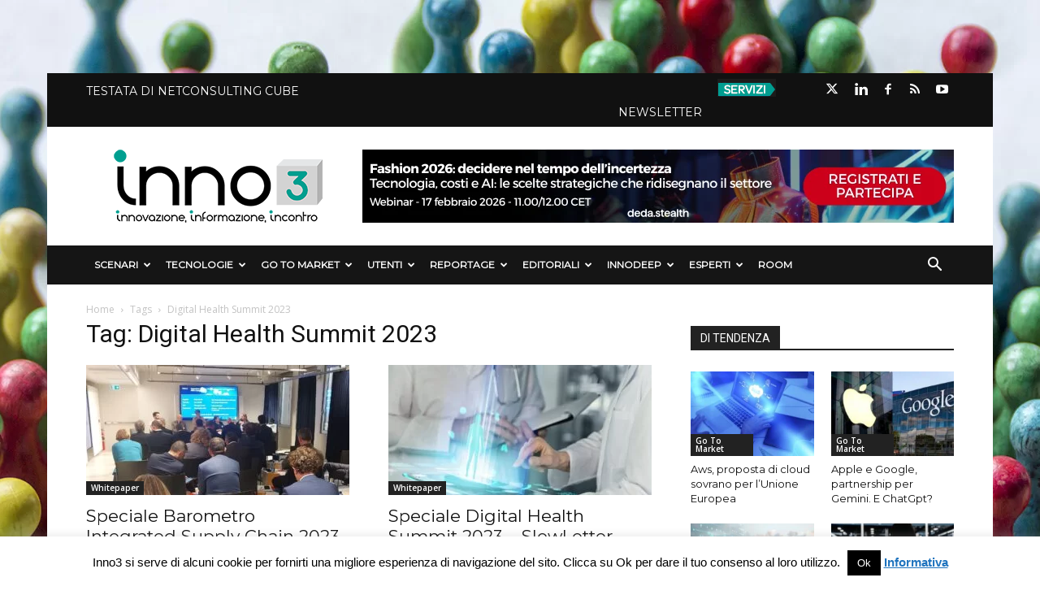

--- FILE ---
content_type: text/html; charset=UTF-8
request_url: https://inno3.it/tag/digital-health-summit-2023/
body_size: 33000
content:

<!doctype html >
<!--[if IE 8]>    <html class="ie8" lang="en"> <![endif]-->
<!--[if IE 9]>    <html class="ie9" lang="en"> <![endif]-->
<!--[if gt IE 8]><!--> <html lang="it-IT"> <!--<![endif]-->
  <head>
    <title>Digital Health Summit 2023 Archivi &#187; inno3</title>
    <meta charset="UTF-8" />
    <meta name="viewport" content="width=device-width, initial-scale=1.0">
    <link rel="pingback" href="https://inno3.it/xmlrpc.php" />
    







<meta name='robots' content='index, follow, max-image-preview:large, max-snippet:-1, max-video-preview:-1' />
	<style>img:is([sizes="auto" i], [sizes^="auto," i]) { contain-intrinsic-size: 3000px 1500px }</style>
	<meta name="dlm-version" content="4.8.10"><link rel="icon" type="image/png" href="https://inno3.it/wp-content/uploads/2017/12/favicon.png">
	<!-- This site is optimized with the Yoast SEO plugin v26.7 - https://yoast.com/wordpress/plugins/seo/ -->
	<link rel="canonical" href="https://inno3.it/tag/digital-health-summit-2023/" />
	<link rel="next" href="https://inno3.it/tag/digital-health-summit-2023/page/2/" />
	<meta property="og:locale" content="it_IT" />
	<meta property="og:type" content="article" />
	<meta property="og:title" content="Digital Health Summit 2023 Archivi &#187; inno3" />
	<meta property="og:url" content="https://inno3.it/tag/digital-health-summit-2023/" />
	<meta property="og:site_name" content="inno3" />
	<meta name="twitter:card" content="summary_large_image" />
	<script type="application/ld+json" class="yoast-schema-graph">{"@context":"https://schema.org","@graph":[{"@type":"CollectionPage","@id":"https://inno3.it/tag/digital-health-summit-2023/","url":"https://inno3.it/tag/digital-health-summit-2023/","name":"Digital Health Summit 2023 Archivi &#187; inno3","isPartOf":{"@id":"https://inno3.it/#website"},"primaryImageOfPage":{"@id":"https://inno3.it/tag/digital-health-summit-2023/#primaryimage"},"image":{"@id":"https://inno3.it/tag/digital-health-summit-2023/#primaryimage"},"thumbnailUrl":"https://inno3.it/wp-content/uploads/2023/11/Bisc3-2023_Apertura.jpg","breadcrumb":{"@id":"https://inno3.it/tag/digital-health-summit-2023/#breadcrumb"},"inLanguage":"it-IT"},{"@type":"ImageObject","inLanguage":"it-IT","@id":"https://inno3.it/tag/digital-health-summit-2023/#primaryimage","url":"https://inno3.it/wp-content/uploads/2023/11/Bisc3-2023_Apertura.jpg","contentUrl":"https://inno3.it/wp-content/uploads/2023/11/Bisc3-2023_Apertura.jpg","width":1200,"height":700,"caption":"Bisc3 2023"},{"@type":"BreadcrumbList","@id":"https://inno3.it/tag/digital-health-summit-2023/#breadcrumb","itemListElement":[{"@type":"ListItem","position":1,"name":"Home","item":"https://inno3.it/"},{"@type":"ListItem","position":2,"name":"Digital Health Summit 2023"}]},{"@type":"WebSite","@id":"https://inno3.it/#website","url":"https://inno3.it/","name":"inno3","description":"Innovazione, Informazione, Incontro","publisher":{"@id":"https://inno3.it/#organization"},"potentialAction":[{"@type":"SearchAction","target":{"@type":"EntryPoint","urlTemplate":"https://inno3.it/?s={search_term_string}"},"query-input":{"@type":"PropertyValueSpecification","valueRequired":true,"valueName":"search_term_string"}}],"inLanguage":"it-IT"},{"@type":"Organization","@id":"https://inno3.it/#organization","name":"Inno3","url":"https://inno3.it/","logo":{"@type":"ImageObject","inLanguage":"it-IT","@id":"https://inno3.it/#/schema/logo/image/","url":"https://inno3.it/wp-content/uploads/2017/12/logo-header-retina.png","contentUrl":"https://inno3.it/wp-content/uploads/2017/12/logo-header-retina.png","width":544,"height":180,"caption":"Inno3"},"image":{"@id":"https://inno3.it/#/schema/logo/image/"},"sameAs":["https://www.facebook.com/inno3puntoit/","https://www.linkedin.com/company/inno3/"]}]}</script>
	<!-- / Yoast SEO plugin. -->


<link rel='dns-prefetch' href='//secure.gravatar.com' />
<link rel='dns-prefetch' href='//stats.wp.com' />
<link rel='dns-prefetch' href='//fonts.googleapis.com' />
<link rel='dns-prefetch' href='//use.fontawesome.com' />
<link rel='dns-prefetch' href='//v0.wordpress.com' />
<link rel="alternate" type="application/rss+xml" title="inno3 &raquo; Feed" href="https://inno3.it/feed/" />
<link rel="alternate" type="application/rss+xml" title="inno3 &raquo; Feed dei commenti" href="https://inno3.it/comments/feed/" />
<link rel="alternate" type="application/rss+xml" title="inno3 &raquo; Digital Health Summit 2023 Feed del tag" href="https://inno3.it/tag/digital-health-summit-2023/feed/" />
<script type="text/javascript">
/* <![CDATA[ */
window._wpemojiSettings = {"baseUrl":"https:\/\/s.w.org\/images\/core\/emoji\/16.0.1\/72x72\/","ext":".png","svgUrl":"https:\/\/s.w.org\/images\/core\/emoji\/16.0.1\/svg\/","svgExt":".svg","source":{"concatemoji":"https:\/\/inno3.it\/wp-includes\/js\/wp-emoji-release.min.js?ver=6.8.3"}};
/*! This file is auto-generated */
!function(s,n){var o,i,e;function c(e){try{var t={supportTests:e,timestamp:(new Date).valueOf()};sessionStorage.setItem(o,JSON.stringify(t))}catch(e){}}function p(e,t,n){e.clearRect(0,0,e.canvas.width,e.canvas.height),e.fillText(t,0,0);var t=new Uint32Array(e.getImageData(0,0,e.canvas.width,e.canvas.height).data),a=(e.clearRect(0,0,e.canvas.width,e.canvas.height),e.fillText(n,0,0),new Uint32Array(e.getImageData(0,0,e.canvas.width,e.canvas.height).data));return t.every(function(e,t){return e===a[t]})}function u(e,t){e.clearRect(0,0,e.canvas.width,e.canvas.height),e.fillText(t,0,0);for(var n=e.getImageData(16,16,1,1),a=0;a<n.data.length;a++)if(0!==n.data[a])return!1;return!0}function f(e,t,n,a){switch(t){case"flag":return n(e,"\ud83c\udff3\ufe0f\u200d\u26a7\ufe0f","\ud83c\udff3\ufe0f\u200b\u26a7\ufe0f")?!1:!n(e,"\ud83c\udde8\ud83c\uddf6","\ud83c\udde8\u200b\ud83c\uddf6")&&!n(e,"\ud83c\udff4\udb40\udc67\udb40\udc62\udb40\udc65\udb40\udc6e\udb40\udc67\udb40\udc7f","\ud83c\udff4\u200b\udb40\udc67\u200b\udb40\udc62\u200b\udb40\udc65\u200b\udb40\udc6e\u200b\udb40\udc67\u200b\udb40\udc7f");case"emoji":return!a(e,"\ud83e\udedf")}return!1}function g(e,t,n,a){var r="undefined"!=typeof WorkerGlobalScope&&self instanceof WorkerGlobalScope?new OffscreenCanvas(300,150):s.createElement("canvas"),o=r.getContext("2d",{willReadFrequently:!0}),i=(o.textBaseline="top",o.font="600 32px Arial",{});return e.forEach(function(e){i[e]=t(o,e,n,a)}),i}function t(e){var t=s.createElement("script");t.src=e,t.defer=!0,s.head.appendChild(t)}"undefined"!=typeof Promise&&(o="wpEmojiSettingsSupports",i=["flag","emoji"],n.supports={everything:!0,everythingExceptFlag:!0},e=new Promise(function(e){s.addEventListener("DOMContentLoaded",e,{once:!0})}),new Promise(function(t){var n=function(){try{var e=JSON.parse(sessionStorage.getItem(o));if("object"==typeof e&&"number"==typeof e.timestamp&&(new Date).valueOf()<e.timestamp+604800&&"object"==typeof e.supportTests)return e.supportTests}catch(e){}return null}();if(!n){if("undefined"!=typeof Worker&&"undefined"!=typeof OffscreenCanvas&&"undefined"!=typeof URL&&URL.createObjectURL&&"undefined"!=typeof Blob)try{var e="postMessage("+g.toString()+"("+[JSON.stringify(i),f.toString(),p.toString(),u.toString()].join(",")+"));",a=new Blob([e],{type:"text/javascript"}),r=new Worker(URL.createObjectURL(a),{name:"wpTestEmojiSupports"});return void(r.onmessage=function(e){c(n=e.data),r.terminate(),t(n)})}catch(e){}c(n=g(i,f,p,u))}t(n)}).then(function(e){for(var t in e)n.supports[t]=e[t],n.supports.everything=n.supports.everything&&n.supports[t],"flag"!==t&&(n.supports.everythingExceptFlag=n.supports.everythingExceptFlag&&n.supports[t]);n.supports.everythingExceptFlag=n.supports.everythingExceptFlag&&!n.supports.flag,n.DOMReady=!1,n.readyCallback=function(){n.DOMReady=!0}}).then(function(){return e}).then(function(){var e;n.supports.everything||(n.readyCallback(),(e=n.source||{}).concatemoji?t(e.concatemoji):e.wpemoji&&e.twemoji&&(t(e.twemoji),t(e.wpemoji)))}))}((window,document),window._wpemojiSettings);
/* ]]> */
</script>
<style id='wp-emoji-styles-inline-css' type='text/css'>

	img.wp-smiley, img.emoji {
		display: inline !important;
		border: none !important;
		box-shadow: none !important;
		height: 1em !important;
		width: 1em !important;
		margin: 0 0.07em !important;
		vertical-align: -0.1em !important;
		background: none !important;
		padding: 0 !important;
	}
</style>
<link rel='stylesheet' id='wp-block-library-css' href='https://inno3.it/wp-includes/css/dist/block-library/style.min.css?ver=6.8.3' type='text/css' media='all' />
<style id='classic-theme-styles-inline-css' type='text/css'>
/*! This file is auto-generated */
.wp-block-button__link{color:#fff;background-color:#32373c;border-radius:9999px;box-shadow:none;text-decoration:none;padding:calc(.667em + 2px) calc(1.333em + 2px);font-size:1.125em}.wp-block-file__button{background:#32373c;color:#fff;text-decoration:none}
</style>
<link rel='stylesheet' id='mediaelement-css' href='https://inno3.it/wp-includes/js/mediaelement/mediaelementplayer-legacy.min.css?ver=4.2.17' type='text/css' media='all' />
<link rel='stylesheet' id='wp-mediaelement-css' href='https://inno3.it/wp-includes/js/mediaelement/wp-mediaelement.min.css?ver=6.8.3' type='text/css' media='all' />
<style id='jetpack-sharing-buttons-style-inline-css' type='text/css'>
.jetpack-sharing-buttons__services-list{display:flex;flex-direction:row;flex-wrap:wrap;gap:0;list-style-type:none;margin:5px;padding:0}.jetpack-sharing-buttons__services-list.has-small-icon-size{font-size:12px}.jetpack-sharing-buttons__services-list.has-normal-icon-size{font-size:16px}.jetpack-sharing-buttons__services-list.has-large-icon-size{font-size:24px}.jetpack-sharing-buttons__services-list.has-huge-icon-size{font-size:36px}@media print{.jetpack-sharing-buttons__services-list{display:none!important}}.editor-styles-wrapper .wp-block-jetpack-sharing-buttons{gap:0;padding-inline-start:0}ul.jetpack-sharing-buttons__services-list.has-background{padding:1.25em 2.375em}
</style>
<link rel='stylesheet' id='mpp_gutenberg-css' href='https://inno3.it/wp-content/plugins/metronet-profile-picture/dist/blocks.style.build.css?ver=2.6.3' type='text/css' media='all' />
<style id='font-awesome-svg-styles-default-inline-css' type='text/css'>
.svg-inline--fa {
  display: inline-block;
  height: 1em;
  overflow: visible;
  vertical-align: -.125em;
}
</style>
<link rel='stylesheet' id='font-awesome-svg-styles-css' href='https://inno3.it/wp-content/uploads/font-awesome/v6.4.2/css/svg-with-js.css' type='text/css' media='all' />
<style id='font-awesome-svg-styles-inline-css' type='text/css'>
   .wp-block-font-awesome-icon svg::before,
   .wp-rich-text-font-awesome-icon svg::before {content: unset;}
</style>
<style id='global-styles-inline-css' type='text/css'>
:root{--wp--preset--aspect-ratio--square: 1;--wp--preset--aspect-ratio--4-3: 4/3;--wp--preset--aspect-ratio--3-4: 3/4;--wp--preset--aspect-ratio--3-2: 3/2;--wp--preset--aspect-ratio--2-3: 2/3;--wp--preset--aspect-ratio--16-9: 16/9;--wp--preset--aspect-ratio--9-16: 9/16;--wp--preset--color--black: #000000;--wp--preset--color--cyan-bluish-gray: #abb8c3;--wp--preset--color--white: #ffffff;--wp--preset--color--pale-pink: #f78da7;--wp--preset--color--vivid-red: #cf2e2e;--wp--preset--color--luminous-vivid-orange: #ff6900;--wp--preset--color--luminous-vivid-amber: #fcb900;--wp--preset--color--light-green-cyan: #7bdcb5;--wp--preset--color--vivid-green-cyan: #00d084;--wp--preset--color--pale-cyan-blue: #8ed1fc;--wp--preset--color--vivid-cyan-blue: #0693e3;--wp--preset--color--vivid-purple: #9b51e0;--wp--preset--gradient--vivid-cyan-blue-to-vivid-purple: linear-gradient(135deg,rgba(6,147,227,1) 0%,rgb(155,81,224) 100%);--wp--preset--gradient--light-green-cyan-to-vivid-green-cyan: linear-gradient(135deg,rgb(122,220,180) 0%,rgb(0,208,130) 100%);--wp--preset--gradient--luminous-vivid-amber-to-luminous-vivid-orange: linear-gradient(135deg,rgba(252,185,0,1) 0%,rgba(255,105,0,1) 100%);--wp--preset--gradient--luminous-vivid-orange-to-vivid-red: linear-gradient(135deg,rgba(255,105,0,1) 0%,rgb(207,46,46) 100%);--wp--preset--gradient--very-light-gray-to-cyan-bluish-gray: linear-gradient(135deg,rgb(238,238,238) 0%,rgb(169,184,195) 100%);--wp--preset--gradient--cool-to-warm-spectrum: linear-gradient(135deg,rgb(74,234,220) 0%,rgb(151,120,209) 20%,rgb(207,42,186) 40%,rgb(238,44,130) 60%,rgb(251,105,98) 80%,rgb(254,248,76) 100%);--wp--preset--gradient--blush-light-purple: linear-gradient(135deg,rgb(255,206,236) 0%,rgb(152,150,240) 100%);--wp--preset--gradient--blush-bordeaux: linear-gradient(135deg,rgb(254,205,165) 0%,rgb(254,45,45) 50%,rgb(107,0,62) 100%);--wp--preset--gradient--luminous-dusk: linear-gradient(135deg,rgb(255,203,112) 0%,rgb(199,81,192) 50%,rgb(65,88,208) 100%);--wp--preset--gradient--pale-ocean: linear-gradient(135deg,rgb(255,245,203) 0%,rgb(182,227,212) 50%,rgb(51,167,181) 100%);--wp--preset--gradient--electric-grass: linear-gradient(135deg,rgb(202,248,128) 0%,rgb(113,206,126) 100%);--wp--preset--gradient--midnight: linear-gradient(135deg,rgb(2,3,129) 0%,rgb(40,116,252) 100%);--wp--preset--font-size--small: 13px;--wp--preset--font-size--medium: 20px;--wp--preset--font-size--large: 36px;--wp--preset--font-size--x-large: 42px;--wp--preset--spacing--20: 0.44rem;--wp--preset--spacing--30: 0.67rem;--wp--preset--spacing--40: 1rem;--wp--preset--spacing--50: 1.5rem;--wp--preset--spacing--60: 2.25rem;--wp--preset--spacing--70: 3.38rem;--wp--preset--spacing--80: 5.06rem;--wp--preset--shadow--natural: 6px 6px 9px rgba(0, 0, 0, 0.2);--wp--preset--shadow--deep: 12px 12px 50px rgba(0, 0, 0, 0.4);--wp--preset--shadow--sharp: 6px 6px 0px rgba(0, 0, 0, 0.2);--wp--preset--shadow--outlined: 6px 6px 0px -3px rgba(255, 255, 255, 1), 6px 6px rgba(0, 0, 0, 1);--wp--preset--shadow--crisp: 6px 6px 0px rgba(0, 0, 0, 1);}:where(.is-layout-flex){gap: 0.5em;}:where(.is-layout-grid){gap: 0.5em;}body .is-layout-flex{display: flex;}.is-layout-flex{flex-wrap: wrap;align-items: center;}.is-layout-flex > :is(*, div){margin: 0;}body .is-layout-grid{display: grid;}.is-layout-grid > :is(*, div){margin: 0;}:where(.wp-block-columns.is-layout-flex){gap: 2em;}:where(.wp-block-columns.is-layout-grid){gap: 2em;}:where(.wp-block-post-template.is-layout-flex){gap: 1.25em;}:where(.wp-block-post-template.is-layout-grid){gap: 1.25em;}.has-black-color{color: var(--wp--preset--color--black) !important;}.has-cyan-bluish-gray-color{color: var(--wp--preset--color--cyan-bluish-gray) !important;}.has-white-color{color: var(--wp--preset--color--white) !important;}.has-pale-pink-color{color: var(--wp--preset--color--pale-pink) !important;}.has-vivid-red-color{color: var(--wp--preset--color--vivid-red) !important;}.has-luminous-vivid-orange-color{color: var(--wp--preset--color--luminous-vivid-orange) !important;}.has-luminous-vivid-amber-color{color: var(--wp--preset--color--luminous-vivid-amber) !important;}.has-light-green-cyan-color{color: var(--wp--preset--color--light-green-cyan) !important;}.has-vivid-green-cyan-color{color: var(--wp--preset--color--vivid-green-cyan) !important;}.has-pale-cyan-blue-color{color: var(--wp--preset--color--pale-cyan-blue) !important;}.has-vivid-cyan-blue-color{color: var(--wp--preset--color--vivid-cyan-blue) !important;}.has-vivid-purple-color{color: var(--wp--preset--color--vivid-purple) !important;}.has-black-background-color{background-color: var(--wp--preset--color--black) !important;}.has-cyan-bluish-gray-background-color{background-color: var(--wp--preset--color--cyan-bluish-gray) !important;}.has-white-background-color{background-color: var(--wp--preset--color--white) !important;}.has-pale-pink-background-color{background-color: var(--wp--preset--color--pale-pink) !important;}.has-vivid-red-background-color{background-color: var(--wp--preset--color--vivid-red) !important;}.has-luminous-vivid-orange-background-color{background-color: var(--wp--preset--color--luminous-vivid-orange) !important;}.has-luminous-vivid-amber-background-color{background-color: var(--wp--preset--color--luminous-vivid-amber) !important;}.has-light-green-cyan-background-color{background-color: var(--wp--preset--color--light-green-cyan) !important;}.has-vivid-green-cyan-background-color{background-color: var(--wp--preset--color--vivid-green-cyan) !important;}.has-pale-cyan-blue-background-color{background-color: var(--wp--preset--color--pale-cyan-blue) !important;}.has-vivid-cyan-blue-background-color{background-color: var(--wp--preset--color--vivid-cyan-blue) !important;}.has-vivid-purple-background-color{background-color: var(--wp--preset--color--vivid-purple) !important;}.has-black-border-color{border-color: var(--wp--preset--color--black) !important;}.has-cyan-bluish-gray-border-color{border-color: var(--wp--preset--color--cyan-bluish-gray) !important;}.has-white-border-color{border-color: var(--wp--preset--color--white) !important;}.has-pale-pink-border-color{border-color: var(--wp--preset--color--pale-pink) !important;}.has-vivid-red-border-color{border-color: var(--wp--preset--color--vivid-red) !important;}.has-luminous-vivid-orange-border-color{border-color: var(--wp--preset--color--luminous-vivid-orange) !important;}.has-luminous-vivid-amber-border-color{border-color: var(--wp--preset--color--luminous-vivid-amber) !important;}.has-light-green-cyan-border-color{border-color: var(--wp--preset--color--light-green-cyan) !important;}.has-vivid-green-cyan-border-color{border-color: var(--wp--preset--color--vivid-green-cyan) !important;}.has-pale-cyan-blue-border-color{border-color: var(--wp--preset--color--pale-cyan-blue) !important;}.has-vivid-cyan-blue-border-color{border-color: var(--wp--preset--color--vivid-cyan-blue) !important;}.has-vivid-purple-border-color{border-color: var(--wp--preset--color--vivid-purple) !important;}.has-vivid-cyan-blue-to-vivid-purple-gradient-background{background: var(--wp--preset--gradient--vivid-cyan-blue-to-vivid-purple) !important;}.has-light-green-cyan-to-vivid-green-cyan-gradient-background{background: var(--wp--preset--gradient--light-green-cyan-to-vivid-green-cyan) !important;}.has-luminous-vivid-amber-to-luminous-vivid-orange-gradient-background{background: var(--wp--preset--gradient--luminous-vivid-amber-to-luminous-vivid-orange) !important;}.has-luminous-vivid-orange-to-vivid-red-gradient-background{background: var(--wp--preset--gradient--luminous-vivid-orange-to-vivid-red) !important;}.has-very-light-gray-to-cyan-bluish-gray-gradient-background{background: var(--wp--preset--gradient--very-light-gray-to-cyan-bluish-gray) !important;}.has-cool-to-warm-spectrum-gradient-background{background: var(--wp--preset--gradient--cool-to-warm-spectrum) !important;}.has-blush-light-purple-gradient-background{background: var(--wp--preset--gradient--blush-light-purple) !important;}.has-blush-bordeaux-gradient-background{background: var(--wp--preset--gradient--blush-bordeaux) !important;}.has-luminous-dusk-gradient-background{background: var(--wp--preset--gradient--luminous-dusk) !important;}.has-pale-ocean-gradient-background{background: var(--wp--preset--gradient--pale-ocean) !important;}.has-electric-grass-gradient-background{background: var(--wp--preset--gradient--electric-grass) !important;}.has-midnight-gradient-background{background: var(--wp--preset--gradient--midnight) !important;}.has-small-font-size{font-size: var(--wp--preset--font-size--small) !important;}.has-medium-font-size{font-size: var(--wp--preset--font-size--medium) !important;}.has-large-font-size{font-size: var(--wp--preset--font-size--large) !important;}.has-x-large-font-size{font-size: var(--wp--preset--font-size--x-large) !important;}
:where(.wp-block-post-template.is-layout-flex){gap: 1.25em;}:where(.wp-block-post-template.is-layout-grid){gap: 1.25em;}
:where(.wp-block-columns.is-layout-flex){gap: 2em;}:where(.wp-block-columns.is-layout-grid){gap: 2em;}
:root :where(.wp-block-pullquote){font-size: 1.5em;line-height: 1.6;}
</style>
<link rel='stylesheet' id='contact-form-7-css' href='https://inno3.it/wp-content/plugins/contact-form-7/includes/css/styles.css?ver=6.1.4' type='text/css' media='all' />
<link rel='stylesheet' id='cookie-law-info-css' href='https://inno3.it/wp-content/plugins/cookie-law-info/legacy/public/css/cookie-law-info-public.css?ver=3.3.9.1' type='text/css' media='all' />
<link rel='stylesheet' id='cookie-law-info-gdpr-css' href='https://inno3.it/wp-content/plugins/cookie-law-info/legacy/public/css/cookie-law-info-gdpr.css?ver=3.3.9.1' type='text/css' media='all' />
<link rel='stylesheet' id='cool-tag-cloud-css' href='https://inno3.it/wp-content/plugins/cool-tag-cloud/inc/cool-tag-cloud.css?ver=2.25' type='text/css' media='all' />
<link rel='stylesheet' id='dm-events-style-css' href='https://inno3.it/wp-content/plugins/dm-events/assets/css/dm-events.css?ver=1.0.0' type='text/css' media='all' />
<link rel='stylesheet' id='spacexchimp_p005-bootstrap-tooltip-css-css' href='https://inno3.it/wp-content/plugins/social-media-buttons-toolbar/inc/lib/bootstrap-tooltip/bootstrap-tooltip.css?ver=4.73' type='text/css' media='all' />
<link rel='stylesheet' id='spacexchimp_p005-frontend-css-css' href='https://inno3.it/wp-content/plugins/social-media-buttons-toolbar/inc/css/frontend.css?ver=4.73' type='text/css' media='all' />
<style id='spacexchimp_p005-frontend-css-inline-css' type='text/css'>

                    .sxc-follow-buttons {
                        text-align: center !important;
                    }
                    .sxc-follow-buttons .sxc-follow-button,
                    .sxc-follow-buttons .sxc-follow-button a,
                    .sxc-follow-buttons .sxc-follow-button a img {
                        width: 45px !important;
                        height: 45px !important;
                    }
                    .sxc-follow-buttons .sxc-follow-button {
                        margin: 2.5px !important;
                    }
                  
</style>
<link rel='stylesheet' id='video_popup_main_style-css' href='https://inno3.it/wp-content/plugins/video-popup/assets/css/videoPopup.css?ver=2.0.3' type='text/css' media='all' />
<link rel='stylesheet' id='email-before-download-css' href='https://inno3.it/wp-content/plugins/email-before-download/public/css/email-before-download-public.css?ver=6.9.7-custom' type='text/css' media='all' />
<link rel='stylesheet' id='google-fonts-style-css' href='https://fonts.googleapis.com/css?family=Montserrat%3A400%7COpen+Sans%3A300italic%2C400%2C400italic%2C600%2C600italic%2C700%7CRoboto%3A300%2C400%2C400italic%2C500%2C500italic%2C700%2C900&#038;ver=8.2' type='text/css' media='all' />
<link rel='stylesheet' id='font-awesome-official-css' href='https://use.fontawesome.com/releases/v6.4.2/css/all.css' type='text/css' media='all' integrity="sha384-blOohCVdhjmtROpu8+CfTnUWham9nkX7P7OZQMst+RUnhtoY/9qemFAkIKOYxDI3" crossorigin="anonymous" />
<link rel='stylesheet' id='heateor_sss_frontend_css-css' href='https://inno3.it/wp-content/plugins/sassy-social-share/public/css/sassy-social-share-public.css?ver=3.3.79' type='text/css' media='all' />
<style id='heateor_sss_frontend_css-inline-css' type='text/css'>
.heateor_sss_button_instagram span.heateor_sss_svg,a.heateor_sss_instagram span.heateor_sss_svg{background:radial-gradient(circle at 30% 107%,#fdf497 0,#fdf497 5%,#fd5949 45%,#d6249f 60%,#285aeb 90%)}.heateor_sss_horizontal_sharing .heateor_sss_svg,.heateor_sss_standard_follow_icons_container .heateor_sss_svg{color:#fff;border-width:0px;border-style:solid;border-color:transparent}.heateor_sss_horizontal_sharing .heateorSssTCBackground{color:#666}.heateor_sss_horizontal_sharing span.heateor_sss_svg:hover,.heateor_sss_standard_follow_icons_container span.heateor_sss_svg:hover{border-color:transparent;}.heateor_sss_vertical_sharing span.heateor_sss_svg,.heateor_sss_floating_follow_icons_container span.heateor_sss_svg{color:#fff;border-width:0px;border-style:solid;border-color:transparent;}.heateor_sss_vertical_sharing .heateorSssTCBackground{color:#666;}.heateor_sss_vertical_sharing span.heateor_sss_svg:hover,.heateor_sss_floating_follow_icons_container span.heateor_sss_svg:hover{border-color:transparent;}@media screen and (max-width:783px) {.heateor_sss_vertical_sharing{display:none!important}}.heateor_sss_horizontal_sharing {
margin-bottom: 24px;
}
</style>
<link rel='stylesheet' id='__EPYT__style-css' href='https://inno3.it/wp-content/plugins/youtube-embed-plus/styles/ytprefs.min.css?ver=14.2.4' type='text/css' media='all' />
<style id='__EPYT__style-inline-css' type='text/css'>

                .epyt-gallery-thumb {
                        width: 33.333%;
                }
                
</style>
<link rel='stylesheet' id='td-theme-css' href='https://inno3.it/wp-content/themes/Newspaper/style.css?ver=8.2' type='text/css' media='all' />
<link rel='stylesheet' id='td-theme-child-css' href='https://inno3.it/wp-content/themes/Newspaper-child/style.css?ver=8.2c' type='text/css' media='all' />
<link rel='stylesheet' id='font-awesome-official-v4shim-css' href='https://use.fontawesome.com/releases/v6.4.2/css/v4-shims.css' type='text/css' media='all' integrity="sha384-IqMDcR2qh8kGcGdRrxwop5R2GiUY5h8aDR/LhYxPYiXh3sAAGGDkFvFqWgFvTsTd" crossorigin="anonymous" />
<script type="text/javascript" src="https://inno3.it/wp-includes/js/jquery/jquery.min.js?ver=3.7.1" id="jquery-core-js"></script>
<script type="text/javascript" src="https://inno3.it/wp-includes/js/jquery/jquery-migrate.min.js?ver=3.4.1" id="jquery-migrate-js"></script>
<script type="text/javascript" id="cookie-law-info-js-extra">
/* <![CDATA[ */
var Cli_Data = {"nn_cookie_ids":[],"cookielist":[],"non_necessary_cookies":[],"ccpaEnabled":"","ccpaRegionBased":"","ccpaBarEnabled":"","strictlyEnabled":["necessary","obligatoire"],"ccpaType":"gdpr","js_blocking":"","custom_integration":"","triggerDomRefresh":"","secure_cookies":""};
var cli_cookiebar_settings = {"animate_speed_hide":"500","animate_speed_show":"500","background":"#fff","border":"#444","border_on":"","button_1_button_colour":"#000","button_1_button_hover":"#000000","button_1_link_colour":"#fff","button_1_as_button":"1","button_1_new_win":"","button_2_button_colour":"#333","button_2_button_hover":"#292929","button_2_link_colour":"#1e73be","button_2_as_button":"","button_2_hidebar":"","button_3_button_colour":"#000","button_3_button_hover":"#000000","button_3_link_colour":"#fff","button_3_as_button":"1","button_3_new_win":"","button_4_button_colour":"#dedfe0","button_4_button_hover":"#b2b2b3","button_4_link_colour":"#333333","button_4_as_button":"1","button_7_button_colour":"#61a229","button_7_button_hover":"#4e8221","button_7_link_colour":"#fff","button_7_as_button":"1","button_7_new_win":"","font_family":"inherit","header_fix":"","notify_animate_hide":"1","notify_animate_show":"","notify_div_id":"#cookie-law-info-bar","notify_position_horizontal":"right","notify_position_vertical":"bottom","scroll_close":"","scroll_close_reload":"","accept_close_reload":"","reject_close_reload":"","showagain_tab":"","showagain_background":"#fff","showagain_border":"#000","showagain_div_id":"#cookie-law-info-again","showagain_x_position":"100px","text":"#000","show_once_yn":"","show_once":"10000","logging_on":"","as_popup":"","popup_overlay":"1","bar_heading_text":"","cookie_bar_as":"banner","popup_showagain_position":"bottom-right","widget_position":"left"};
var log_object = {"ajax_url":"https:\/\/inno3.it\/wp-admin\/admin-ajax.php"};
/* ]]> */
</script>
<script type="text/javascript" src="https://inno3.it/wp-content/plugins/cookie-law-info/legacy/public/js/cookie-law-info-public.js?ver=3.3.9.1" id="cookie-law-info-js"></script>
<script type="text/javascript" src="https://inno3.it/wp-content/plugins/social-media-buttons-toolbar/inc/lib/bootstrap-tooltip/bootstrap-tooltip.js?ver=4.73" id="spacexchimp_p005-bootstrap-tooltip-js-js"></script>
<script type="text/javascript" id="video_popup_main_modal-js-extra">
/* <![CDATA[ */
var theVideoPopupGeneralOptions = {"wrap_close":"false","no_cookie":"false","debug":"0"};
/* ]]> */
</script>
<script type="text/javascript" src="https://inno3.it/wp-content/plugins/video-popup/assets/js/videoPopup.js?ver=2.0.3" id="video_popup_main_modal-js"></script>
<script type="text/javascript" id="__ytprefs__-js-extra">
/* <![CDATA[ */
var _EPYT_ = {"ajaxurl":"https:\/\/inno3.it\/wp-admin\/admin-ajax.php","security":"cf0d0219e8","gallery_scrolloffset":"20","eppathtoscripts":"https:\/\/inno3.it\/wp-content\/plugins\/youtube-embed-plus\/scripts\/","eppath":"https:\/\/inno3.it\/wp-content\/plugins\/youtube-embed-plus\/","epresponsiveselector":"[\"iframe.__youtube_prefs_widget__\"]","epdovol":"1","version":"14.2.4","evselector":"iframe.__youtube_prefs__[src], iframe[src*=\"youtube.com\/embed\/\"], iframe[src*=\"youtube-nocookie.com\/embed\/\"]","ajax_compat":"","maxres_facade":"eager","ytapi_load":"light","pause_others":"","stopMobileBuffer":"1","facade_mode":"","not_live_on_channel":""};
/* ]]> */
</script>
<script type="text/javascript" src="https://inno3.it/wp-content/plugins/youtube-embed-plus/scripts/ytprefs.min.js?ver=14.2.4" id="__ytprefs__-js"></script>
<script type="text/javascript" src="https://inno3.it/wp-content/plugins/wp-webinarsystem/includes/js/moment-with-locales.min.js?ver=1.33.28" id="wpws-moment-js"></script>
<link rel="https://api.w.org/" href="https://inno3.it/wp-json/" /><link rel="alternate" title="JSON" type="application/json" href="https://inno3.it/wp-json/wp/v2/tags/21052" /><link rel="EditURI" type="application/rsd+xml" title="RSD" href="https://inno3.it/xmlrpc.php?rsd" />
<meta name="generator" content="WordPress 6.8.3" />
<script async src="//pagead2.googlesyndication.com/pagead/js/adsbygoogle.js"></script>
<script>
  (adsbygoogle = window.adsbygoogle || []).push({
    google_ad_client: "ca-pub-4673074664818699",
    enable_page_level_ads: true
  });
</script>        <script type="text/javascript">
          var wpws_ajaxurl = 'https://inno3.it/wp-admin/admin-ajax.php';
        </script>
        	<style>img#wpstats{display:none}</style>
					<script>
				window.tdwGlobal = {"adminUrl":"https:\/\/inno3.it\/wp-admin\/","wpRestNonce":"66c6fa602f","wpRestUrl":"https:\/\/inno3.it\/wp-json\/","permalinkStructure":"\/%year%\/%monthnum%\/%day%\/%postname%\/"};
			</script>
			<!--[if lt IE 9]><script src="https://html5shim.googlecode.com/svn/trunk/html5.js"></script><![endif]-->
    <script>(()=>{var o=[],i={};["on","off","toggle","show"].forEach((l=>{i[l]=function(){o.push([l,arguments])}})),window.Boxzilla=i,window.boxzilla_queue=o})();</script>
<!-- JS generated by theme -->

<script>
    
    

	    var tdBlocksArray = []; //here we store all the items for the current page

	    //td_block class - each ajax block uses a object of this class for requests
	    function tdBlock() {
		    this.id = '';
		    this.block_type = 1; //block type id (1-234 etc)
		    this.atts = '';
		    this.td_column_number = '';
		    this.td_current_page = 1; //
		    this.post_count = 0; //from wp
		    this.found_posts = 0; //from wp
		    this.max_num_pages = 0; //from wp
		    this.td_filter_value = ''; //current live filter value
		    this.is_ajax_running = false;
		    this.td_user_action = ''; // load more or infinite loader (used by the animation)
		    this.header_color = '';
		    this.ajax_pagination_infinite_stop = ''; //show load more at page x
	    }


        // td_js_generator - mini detector
        (function(){
            var htmlTag = document.getElementsByTagName("html")[0];

            if ( navigator.userAgent.indexOf("MSIE 10.0") > -1 ) {
                htmlTag.className += ' ie10';
            }

            if ( !!navigator.userAgent.match(/Trident.*rv\:11\./) ) {
                htmlTag.className += ' ie11';
            }

            if ( /(iPad|iPhone|iPod)/g.test(navigator.userAgent) ) {
                htmlTag.className += ' td-md-is-ios';
            }

            var user_agent = navigator.userAgent.toLowerCase();
            if ( user_agent.indexOf("android") > -1 ) {
                htmlTag.className += ' td-md-is-android';
            }

            if ( -1 !== navigator.userAgent.indexOf('Mac OS X')  ) {
                htmlTag.className += ' td-md-is-os-x';
            }

            if ( /chrom(e|ium)/.test(navigator.userAgent.toLowerCase()) ) {
               htmlTag.className += ' td-md-is-chrome';
            }

            if ( -1 !== navigator.userAgent.indexOf('Firefox') ) {
                htmlTag.className += ' td-md-is-firefox';
            }

            if ( -1 !== navigator.userAgent.indexOf('Safari') && -1 === navigator.userAgent.indexOf('Chrome') ) {
                htmlTag.className += ' td-md-is-safari';
            }

            if( -1 !== navigator.userAgent.indexOf('IEMobile') ){
                htmlTag.className += ' td-md-is-iemobile';
            }

        })();




        var tdLocalCache = {};

        ( function () {
            "use strict";

            tdLocalCache = {
                data: {},
                remove: function (resource_id) {
                    delete tdLocalCache.data[resource_id];
                },
                exist: function (resource_id) {
                    return tdLocalCache.data.hasOwnProperty(resource_id) && tdLocalCache.data[resource_id] !== null;
                },
                get: function (resource_id) {
                    return tdLocalCache.data[resource_id];
                },
                set: function (resource_id, cachedData) {
                    tdLocalCache.remove(resource_id);
                    tdLocalCache.data[resource_id] = cachedData;
                }
            };
        })();

    
    
var td_viewport_interval_list=[{"limitBottom":767,"sidebarWidth":228},{"limitBottom":1018,"sidebarWidth":300},{"limitBottom":1140,"sidebarWidth":324}];
var td_animation_stack_effect="type0";
var tds_animation_stack=true;
var td_animation_stack_specific_selectors=".entry-thumb, img";
var td_animation_stack_general_selectors=".td-animation-stack img, .td-animation-stack .entry-thumb, .post img";
var td_ajax_url="https:\/\/inno3.it\/wp-admin\/admin-ajax.php?td_theme_name=Newspaper&v=8.2";
var td_get_template_directory_uri="https:\/\/inno3.it\/wp-content\/themes\/Newspaper";
var tds_snap_menu="";
var tds_logo_on_sticky="";
var tds_header_style="3";
var td_please_wait="Per favore attendi...";
var td_email_user_pass_incorrect="Utente o password errata!";
var td_email_user_incorrect="Email o Username errati!";
var td_email_incorrect="Email non corretta!";
var tds_more_articles_on_post_enable="";
var tds_more_articles_on_post_time_to_wait="";
var tds_more_articles_on_post_pages_distance_from_top=0;
var tds_theme_color_site_wide="#4db2ec";
var tds_smart_sidebar="enabled";
var tdThemeName="Newspaper";
var td_magnific_popup_translation_tPrev="Precedente (Freccia Sinistra)";
var td_magnific_popup_translation_tNext="Successivo (tasto freccia destra)";
var td_magnific_popup_translation_tCounter="%curr% di %total%";
var td_magnific_popup_translation_ajax_tError="Il contenuto di %url% non pu\u00f2 essere caricato.";
var td_magnific_popup_translation_image_tError="L'immagine #%curr% non pu\u00f2 essere caricata";
var tdDateNamesI18n={"month_names":["Gennaio","Febbraio","Marzo","Aprile","Maggio","Giugno","Luglio","Agosto","Settembre","Ottobre","Novembre","Dicembre"],"month_names_short":["Gen","Feb","Mar","Apr","Mag","Giu","Lug","Ago","Set","Ott","Nov","Dic"],"day_names":["domenica","luned\u00ec","marted\u00ec","mercoled\u00ec","gioved\u00ec","venerd\u00ec","sabato"],"day_names_short":["Dom","Lun","Mar","Mer","Gio","Ven","Sab"]};
var td_ad_background_click_link="https:\/\/inno3.it\/top-tech-it-la-classifica-delle-aziende-protagoniste-innovazione-digitale-in-italia\/";
var td_ad_background_click_target="_blank";
</script>

<!-- Global site tag (gtag.js) - Google Analytics -->
<script async src="https://www.googletagmanager.com/gtag/js?id=UA-111445019-1"></script>
<script>
  window.dataLayer = window.dataLayer || [];
  function gtag(){dataLayer.push(arguments);}
  gtag('js', new Date());

  gtag('config', 'UA-111445019-1');
</script>

<!-- Google tag (gtag.js) -->
<script async src="https://www.googletagmanager.com/gtag/js?id=G-M9X30VQYTH"></script>
<script>
  window.dataLayer = window.dataLayer || [];
  function gtag(){dataLayer.push(arguments);}
  gtag('js', new Date());

  gtag('config', 'G-M9X30VQYTH');
</script>

<!-- Google tag (gtag.js) -->
<script async src="https://www.googletagmanager.com/gtag/js?id=G-VW3TNHG5B3"></script>
<script>
  window.dataLayer = window.dataLayer || [];
  function gtag(){dataLayer.push(arguments);}
  gtag('js', new Date());

  gtag('config', 'G-VW3TNHG5B3');
</script>
<script type="application/ld+json">
                        {
                            "@context": "http://schema.org",
                            "@type": "BreadcrumbList",
                            "itemListElement": [{
                            "@type": "ListItem",
                            "position": 1,
                                "item": {
                                "@type": "WebSite",
                                "@id": "https://inno3.it/",
                                "name": "Home"                                               
                            }
                        },{
                            "@type": "ListItem",
                            "position": 2,
                                "item": {
                                "@type": "WebPage",
                                "@id": "https://inno3.it/tag/digital-health-summit-2023/",
                                "name": "Digital Health Summit 2023"
                            }
                        }    ]
                        }
                       </script><link rel="icon" href="https://inno3.it/wp-content/uploads/2017/12/cropped-favicon-32x32.png" sizes="32x32" />
<link rel="icon" href="https://inno3.it/wp-content/uploads/2017/12/cropped-favicon-192x192.png" sizes="192x192" />
<link rel="apple-touch-icon" href="https://inno3.it/wp-content/uploads/2017/12/cropped-favicon-180x180.png" />
<meta name="msapplication-TileImage" content="https://inno3.it/wp-content/uploads/2017/12/cropped-favicon-270x270.png" />
		<style type="text/css" id="wp-custom-css">
			.td-post-category {
    position: initial;
}

.textGradientIBM {
  color: #717074; /* fix for not webkit browsers */
  background: linear-gradient(to right, #5abbff 20%, #2162fc 40%, #aa90fb 60%, #fe8193 85%);
  background-size: cover;
  -webkit-background-clip: text;
  -webkit-text-fill-color: transparent;
  background-clip: text;
  text-fill-color: transparent;
}

.td_module_6.td_module_wrap.td-animation-stack.advertorial_header  {
	background-color: transparent;
}

body.td-animation-stack-type0 .post img {
    opacity: 1 !important;
}

@media only screen and (max-width: 900px) { 
   .infografica {
      width: 100%;
   }
}

@media only screen and (min-width: 901px) { 
   .infografica {
	    width: 800px;
  	  position: relative;
    	left: 135px;
   }
}


		</style>
		








		<script async='async' src='https://www.googletagservices.com/tag/js/gpt.js'></script>
		<script>
        var googletag = googletag || {};
        googletag.cmd = googletag.cmd || [];
		</script>

		<script>
        googletag.cmd.push(function() {
            googletag.defineSlot('/21679501900/Leaderboard_Header', [728, 90], 'div-gpt-ad-1524233443467-0').addService(googletag.pubads());
            googletag.pubads().enableSingleRequest();
            googletag.enableServices();
        });
		</script>

  </head>

<body class="archive tag tag-digital-health-summit-2023 tag-21052 wp-theme-Newspaper wp-child-theme-Newspaper-child global-block-template-1 td-animation-stack-type0 td-boxed-layout td-ad-background-link" itemscope="itemscope" itemtype="https://schema.org/WebPage">

<div class="td-menu-background"></div>
<div id="td-mobile-nav">
    <div class="td-mobile-container">
        <!-- mobile menu top section -->
        <div class="td-menu-socials-wrap">
            <!-- socials -->
            <div class="td-menu-socials">
                
        <span class="td-social-icon-wrap">
            <a target="_blank" href="https://twitter.com/Inno3news" title="Twitter">
                    <i class="fa-brands fa-x-twitter" style="font-size: 16px; margin-right: 10px;"></i>
            </a>
        </span>
        <span class="td-social-icon-wrap">
            <a target="_blank" href="https://www.linkedin.com/company/inno3" title="Linkedin">
                <i class="td-icon-font td-icon-linkedin" style="margin-bottom: 5px; background-color: revert;"></i>
            </a>
        </span>
        <span class="td-social-icon-wrap">
            <a target="_blank" href="https://www.facebook.com/inno3puntoit/" title="Facebook">
                <i class="td-icon-font td-icon-facebook" style="margin-bottom: 5px; background-color: revert;"></i>
            </a>
        </span>
        <span class="td-social-icon-wrap">
            <a target="_blank" href="https://inno3.it/feed" title="RSS">
                <i class="td-icon-font td-icon-rss" style="margin-bottom: 5px; background-color: revert;"></i>
            </a>
        </span>
        <span class="td-social-icon-wrap">
            <a target="_blank" href="https://www.youtube.com/channel/UCHqwgT1VaLVrUPzno3uVZ0A/videos" title="Youtube">
                <i class="td-icon-font td-icon-youtube" style="margin-bottom: 5px; background-color: revert;"></i>
            </a>
        </span>            </div>
            <!-- close button -->
            <div class="td-mobile-close">
                <a href="#"><i class="td-icon-close-mobile"></i></a>
            </div>
        </div>

        <!-- login section -->
        
        <!-- menu section -->
        <div class="td-mobile-content">
            <div class="menu-header-menu-container"><ul id="menu-header-menu" class="td-mobile-main-menu"><li id="menu-item-160" class="menu-item menu-item-type-custom menu-item-object-custom menu-item-first menu-item-160"><a href="https://inno3.it/category/scenari/">Scenari</a></li>
<li id="menu-item-161" class="menu-item menu-item-type-custom menu-item-object-custom menu-item-161"><a href="https://inno3.it/category/tecnologie/">Tecnologie</a></li>
<li id="menu-item-162" class="menu-item menu-item-type-custom menu-item-object-custom menu-item-162"><a href="https://inno3.it/category/go-to-market/">Go To Market</a></li>
<li id="menu-item-163" class="menu-item menu-item-type-custom menu-item-object-custom menu-item-163"><a href="https://inno3.it/category/utenti/">Utenti</a></li>
<li id="menu-item-1370" class="menu-item menu-item-type-custom menu-item-object-custom menu-item-1370"><a href="https://inno3.it/category/reportage/">Reportage</a></li>
<li id="menu-item-1371" class="menu-item menu-item-type-custom menu-item-object-custom menu-item-1371"><a href="https://inno3.it/category/editoriale/">Editoriali</a></li>
<li id="menu-item-137546" class="menu-item menu-item-type-custom menu-item-object-custom menu-item-has-children menu-item-137546"><a>Innodeep<i class="td-icon-menu-right td-element-after"></i></a>
<ul class="sub-menu">
	<li id="menu-item-143707" class="menu-item menu-item-type-post_type menu-item-object-page menu-item-143707"><a href="https://inno3.it/innodeep-focus-telco-pubblica-amministrazione/">InnoDeep Focus Pubblica Amministrazione</a></li>
	<li id="menu-item-143599" class="menu-item menu-item-type-post_type menu-item-object-page menu-item-143599"><a href="https://inno3.it/innodeep-focus-telco/">InnoDeep Focus Telco</a></li>
	<li id="menu-item-142775" class="menu-item menu-item-type-post_type menu-item-object-page menu-item-142775"><a href="https://inno3.it/innodeep-focus-utilities/">InnoDeep Focus Utilities</a></li>
	<li id="menu-item-142498" class="menu-item menu-item-type-post_type menu-item-object-page menu-item-142498"><a href="https://inno3.it/innodeep-focus-manufacturing/">InnoDeep Focus Manufacturing</a></li>
	<li id="menu-item-142013" class="menu-item menu-item-type-post_type menu-item-object-page menu-item-142013"><a href="https://inno3.it/innodeep-focus-banking/">InnoDeep Focus Banking</a></li>
	<li id="menu-item-141710" class="menu-item menu-item-type-post_type menu-item-object-page menu-item-141710"><a href="https://inno3.it/innodeep-focus-healthcare/">InnoDeep Focus Healthcare</a></li>
	<li id="menu-item-141711" class="menu-item menu-item-type-post_type menu-item-object-page menu-item-141711"><a href="https://inno3.it/innodeep-focus-insurance/">InnoDeep Focus Insurance</a></li>
	<li id="menu-item-137547" class="menu-item menu-item-type-post_type menu-item-object-page menu-item-137547"><a href="https://inno3.it/innocloud/">InnoCloud</a></li>
	<li id="menu-item-137548" class="menu-item menu-item-type-post_type menu-item-object-page menu-item-137548"><a href="https://inno3.it/innografica/">InnoGrafica</a></li>
	<li id="menu-item-127649" class="menu-item menu-item-type-post_type menu-item-object-page menu-item-127649"><a href="https://inno3.it/innogreen-sostenibilita-esg/">InnoGreen</a></li>
	<li id="menu-item-127650" class="menu-item menu-item-type-post_type menu-item-object-page menu-item-127650"><a href="https://inno3.it/innosecurity/">InnoSecurity</a></li>
</ul>
</li>
<li id="menu-item-138193" class="menu-item menu-item-type-custom menu-item-object-custom menu-item-138193"><a href="https://inno3.it/category/i-nostri-esperti/">Esperti</a></li>
<li id="menu-item-38259" class="menu-item menu-item-type-custom menu-item-object-custom menu-item-38259"><a href="https://inno3.it/le-room-di-inno3/">Room</a></li>
</ul></div>        </div>
    </div>

    <!-- register/login section -->
    </div>    <div class="td-search-background"></div>
<div class="td-search-wrap-mob">
	<div class="td-drop-down-search" aria-labelledby="td-header-search-button">
		<form method="get" class="td-search-form" action="https://inno3.it/">
			<!-- close button -->
			<div class="td-search-close">
				<a href="#"><i class="td-icon-close-mobile"></i></a>
			</div>
			<div role="search" class="td-search-input">
				<span>Cerca</span>
				<input id="td-header-search-mob" type="text" value="" name="s" autocomplete="off" />
			</div>
		</form>
		<div id="td-aj-search-mob"></div>
	</div>
</div>

<div id="td-outer-wrap" class="td-theme-wrap">

        <!--
Header style 3222
-->

<div class="td-header-wrap td-header-style-3">

    <div class="td-header-top-menu-full td-container-wrap ">
        <div class="td-container td-header-row td-header-top-menu">
            
    <div class="top-bar-style-4">

			<ul id="menu-top-menu" class="top-header-menu sf-js-enabled left-side-top-menu">
				<li id="menu-item-1394" class="menu-item menu-item-type-post_type menu-item-object-page menu-item-first td-menu-item td-normal-menu menu-item-1394"><a href="https://inno3.it/chi-siamo/">Testata di NetConsulting cube</a></li>
			</ul>

			<div class="td-header-sp-top-widget">
    
        <span class="td-social-icon-wrap">
            <a target="_blank" href="https://twitter.com/Inno3news" title="Twitter">
                    <i class="fa-brands fa-x-twitter" style="font-size: 16px; margin-right: 10px;"></i>
            </a>
        </span>
        <span class="td-social-icon-wrap">
            <a target="_blank" href="https://www.linkedin.com/company/inno3" title="Linkedin">
                <i class="td-icon-font td-icon-linkedin" style="margin-bottom: 5px; background-color: revert;"></i>
            </a>
        </span>
        <span class="td-social-icon-wrap">
            <a target="_blank" href="https://www.facebook.com/inno3puntoit/" title="Facebook">
                <i class="td-icon-font td-icon-facebook" style="margin-bottom: 5px; background-color: revert;"></i>
            </a>
        </span>
        <span class="td-social-icon-wrap">
            <a target="_blank" href="https://inno3.it/feed" title="RSS">
                <i class="td-icon-font td-icon-rss" style="margin-bottom: 5px; background-color: revert;"></i>
            </a>
        </span>
        <span class="td-social-icon-wrap">
            <a target="_blank" href="https://www.youtube.com/channel/UCHqwgT1VaLVrUPzno3uVZ0A/videos" title="Youtube">
                <i class="td-icon-font td-icon-youtube" style="margin-bottom: 5px; background-color: revert;"></i>
            </a>
        </span></div>
        
<div class="td-header-sp-top-menu">


	<div class="menu-top-container"><ul id="menu-top-menu" class="top-header-menu"><li id="menu-item-1499" class="menu-item menu-item-type-post_type menu-item-object-page menu-item-first td-menu-item td-normal-menu menu-item-1499"><a href="https://inno3.it/servizi/newsletter/">Newsletter</a></li>
<li id="menu-item-1029" class="selector-menu-servizi menu-item menu-item-type-post_type menu-item-object-page td-menu-item td-normal-menu menu-item-1029"><a href="https://inno3.it/servizi/">I nostri Servizi</a></li>
</ul></div></div>
    </div>

<!-- LOGIN MODAL -->
        </div>
    </div>

    <div class="td-banner-wrap-full td-container-wrap ">
        <div class="td-container td-header-row td-header-header">
            <div class="td-header-sp-logo">
                        <a class="td-main-logo" href="https://inno3.it/">
            <img class="td-retina-data" data-retina="https://inno3.it/wp-content/uploads/2017/11/logo-header-retina.png" src="https://inno3.it/wp-content/uploads/2017/11/logo-header.png" alt=""/>
            <span class="td-visual-hidden">inno3</span>
        </a>
                </div>

					<div  class="td-header-sp-recs">
                <div class="td-header-rec-wrap">
    <div class="td-a-rec td-a-rec-id-header  td_uid_1_69731c254c14a_rand td_block_template_1"><!--LEADERBOARD WEBINAR DEDA STEALTH -->
<div class="td-all-devices"><a href="https://www.dedastealth.com/it/news/livewebinar/fashion-trends-2026" target="_blank"><img src="https://inno3.it/wp-content/uploads/2026/01/1banner.png" alt="Fashion 2026: decidere nel tempo dell’incertezza" style="width:100%; max-width:728px!important;"/></a></div>


<!--LEADERBOARD INNOVERTICAL -->
<!--<div class="td-all-devices"><a href="https://inno3.it/innodeep-focus-vertical/" target="_blank"><img src="https://inno3.it/wp-content/uploads/2025/10/Leaderboard_InnoDeep_Focus_Vertical.jpg" alt="InnoDeep" style="width:100%; max-width:728px!important;"/></a></div>-->








<!--LEADERBOARD CYBERTECH -->

<!--<div class="td-all-devices"><a href="https://italy.cybertechconference.com/" target="_blank"><img src="https://inno3.it/wp-content/uploads/2025/09/728x90_-Inno32.jpg" alt="Cybertech Europe" style="width:100%; max-width:728px!important;"/></a></div>-->


<!--LEADERBOARD INNOCLOUD-->

<!--<div class="td-all-devices"><a href="https://inno3.it/innocloud/" target="_blank"><img src="https://inno3.it/wp-content/uploads/2025/03/Leaderboard_InnoCloud.jpg" alt="InnoCloud" style="width:100%; max-width:728px!important;"/></a></div>-->



<!--LEADERBOARD INNOSECURITY-->

<!--<div class="td-all-devices"><a href="https://inno3.it/innosecurity/" target="_blank"><img src="https://inno3.it/wp-content/uploads/2024/01/Leaderboard_InnoSecurity.jpg" alt="CYBERTECH EUROPE 2023" style="width:100%; max-width:728px!important;"/></a></div>-->

<!--LEADERBOARD INNOGREEN-->

<!--<div class="td-all-devices"><a href="https://inno3.it/innogreen-sostenibilita-esg/" target="_blank"><img src="https://inno3.it/wp-content/uploads/2024/11/Leaderboard_InnoGreen.jpg" alt="InnoGreen" style="width:100%; max-width:728px!important;"/></a></div>-->

<!--LEADERBOARD TOP TECH-->

<!--<div class="td-all-devices"><a href="https://inno3.it/top-tech-it-la-classifica-delle-aziende-protagoniste-innovazione-digitale-in-italia/" target="_blank"><img src="https://inno3.it/wp-content/uploads/2024/10/Leaderboard_TopTechIT.jpg" alt="TOP TECH IT" style="width:100%; max-width:728px!important;"/></a></div>-->




</div>
</div>            </div>
        </div>
    </div>

    <div class="td-header-menu-wrap-full td-container-wrap ">
        <div class="td-header-menu-wrap">
            <div class="td-container td-header-row td-header-main-menu black-menu">
                <div id="td-header-menu" role="navigation">
    <div id="td-top-mobile-toggle"><a href="#"><i class="td-icon-font td-icon-mobile"></i></a></div>
    <div class="td-main-menu-logo td-logo-in-header">
        		<a class="td-mobile-logo td-sticky-disable" href="https://inno3.it/">
			<img class="td-retina-data" data-retina="https://inno3.it/wp-content/uploads/2017/11/logo-mobile-retina.png" src="https://inno3.it/wp-content/uploads/2017/11/logo-mobile.png" alt=""/>
		</a>
			<a class="td-header-logo td-sticky-disable" href="https://inno3.it/">
			<img class="td-retina-data" data-retina="https://inno3.it/wp-content/uploads/2017/11/logo-header-retina.png" src="https://inno3.it/wp-content/uploads/2017/11/logo-header.png" alt=""/>
		</a>
	    </div>
    <div class="menu-header-menu-container"><ul id="menu-header-menu-1" class="sf-menu"><li class="menu-item menu-item-type-custom menu-item-object-custom menu-item-first td-menu-item td-mega-menu menu-item-160"><a href="https://inno3.it/category/scenari/">Scenari</a>
<ul class="sub-menu">
	<li id="menu-item-0" class="menu-item-0"><div class="td-container-border"><div class="td-mega-grid"><div class="td_block_wrap td_block_mega_menu td_uid_2_69731c254c932_rand td-no-subcats td_with_ajax_pagination td-pb-border-top td_block_template_1"  data-td-block-uid="td_uid_2_69731c254c932" ><script>var block_td_uid_2_69731c254c932 = new tdBlock();
block_td_uid_2_69731c254c932.id = "td_uid_2_69731c254c932";
block_td_uid_2_69731c254c932.atts = '{"limit":"5","sort":"","post_ids":"","tag_slug":"","autors_id":"","installed_post_types":"","category_id":"6","category_ids":"","custom_title":"","custom_url":"","show_child_cat":30,"sub_cat_ajax":"","ajax_pagination":"next_prev","header_color":"","header_text_color":"","ajax_pagination_infinite_stop":"","td_column_number":3,"td_ajax_preloading":"","td_ajax_filter_type":"td_category_ids_filter","td_ajax_filter_ids":"","td_filter_default_txt":"Tutti","color_preset":"","border_top":"","class":"td_uid_2_69731c254c932_rand","el_class":"","offset":"","css":"","tdc_css":"","tdc_css_class":"td_uid_2_69731c254c932_rand","tdc_css_class_style":"td_uid_2_69731c254c932_rand_style","live_filter":"","live_filter_cur_post_id":"","live_filter_cur_post_author":"","block_template_id":""}';
block_td_uid_2_69731c254c932.td_column_number = "3";
block_td_uid_2_69731c254c932.block_type = "td_block_mega_menu";
block_td_uid_2_69731c254c932.post_count = "5";
block_td_uid_2_69731c254c932.found_posts = "1448";
block_td_uid_2_69731c254c932.header_color = "";
block_td_uid_2_69731c254c932.ajax_pagination_infinite_stop = "";
block_td_uid_2_69731c254c932.max_num_pages = "290";
tdBlocksArray.push(block_td_uid_2_69731c254c932);
</script><div id=td_uid_2_69731c254c932 class="td_block_inner"><div class="td-mega-row"><div class="td-mega-span">
        <div class="td_module_mega_menu td_mod_mega_menu">
            <div class="td-module-image">
                <div class="td-module-thumb"><a href="https://inno3.it/2026/01/21/capgemini-cinque-tech-trend-2026-ai-riscrive-la-sfera-software/" rel="bookmark" title="Capgemini, 5 tech trend 2026: l&#8217;AI riscrive il software"><img width="218" height="150" class="entry-thumb" src="https://inno3.it/wp-content/uploads/2026/01/Tech-Trends-2026-Apertura-218x150.jpg" srcset="https://inno3.it/wp-content/uploads/2026/01/Tech-Trends-2026-Apertura-218x150.jpg 218w, https://inno3.it/wp-content/uploads/2026/01/Tech-Trends-2026-Apertura-100x70.jpg 100w" sizes="(max-width: 218px) 100vw, 218px" alt="Tech Trends 2026 AperturaImmagine di freepik" title="Capgemini, 5 tech trend 2026: l&#8217;AI riscrive il software"/></a></div>                <a href="https://inno3.it/category/scenari/" class="td-post-category">Scenari</a>            </div>

            <div class="item-details">
                <h3 class="entry-title td-module-title"><a href="https://inno3.it/2026/01/21/capgemini-cinque-tech-trend-2026-ai-riscrive-la-sfera-software/" rel="bookmark" title="Capgemini, 5 tech trend 2026: l&#8217;AI riscrive il software">Capgemini, 5 tech trend 2026: l&#8217;AI riscrive il software</a></h3>            </div>
        </div>
        </div><div class="td-mega-span">
        <div class="td_module_mega_menu td_mod_mega_menu">
            <div class="td-module-image">
                <div class="td-module-thumb"><a href="https://inno3.it/2026/01/21/report-netskope-policy-sui-dati-sotto-scacco-con-ai/" rel="bookmark" title="Report Netskope, policy sui dati sotto scacco con l&#8217;AI"><img width="218" height="150" class="entry-thumb" src="https://inno3.it/wp-content/uploads/2026/01/Shadow-AI-e-cybersecurity-218x150.jpg" srcset="https://inno3.it/wp-content/uploads/2026/01/Shadow-AI-e-cybersecurity-218x150.jpg 218w, https://inno3.it/wp-content/uploads/2026/01/Shadow-AI-e-cybersecurity-100x70.jpg 100w" sizes="(max-width: 218px) 100vw, 218px" alt="Shadow AI e CybersecurityImmagine di DC Studio su Freepik" title="Report Netskope, policy sui dati sotto scacco con l&#8217;AI"/></a></div>                <a href="https://inno3.it/category/scenari/" class="td-post-category">Scenari</a>            </div>

            <div class="item-details">
                <h3 class="entry-title td-module-title"><a href="https://inno3.it/2026/01/21/report-netskope-policy-sui-dati-sotto-scacco-con-ai/" rel="bookmark" title="Report Netskope, policy sui dati sotto scacco con l&#8217;AI">Report Netskope, policy sui dati sotto scacco con l&#8217;AI</a></h3>            </div>
        </div>
        </div><div class="td-mega-span">
        <div class="td_module_mega_menu td_mod_mega_menu">
            <div class="td-module-image">
                <div class="td-module-thumb"><a href="https://inno3.it/2026/01/21/digital-omnibus-impatti-sulla-compliance-aziendale/" rel="bookmark" title="Digital Omnibus, impatti sulla compliance aziendale"><img width="218" height="150" class="entry-thumb" src="https://inno3.it/wp-content/uploads/2026/01/20260119_Apertura-Digital-Omnibus-218x150.jpg" srcset="https://inno3.it/wp-content/uploads/2026/01/20260119_Apertura-Digital-Omnibus-218x150.jpg 218w, https://inno3.it/wp-content/uploads/2026/01/20260119_Apertura-Digital-Omnibus-100x70.jpg 100w" sizes="(max-width: 218px) 100vw, 218px" alt="Digital OmnibusImmagine di onlyyouqj su Freepik" title="Digital Omnibus, impatti sulla compliance aziendale"/></a></div>                <a href="https://inno3.it/category/scenari/" class="td-post-category">Scenari</a>            </div>

            <div class="item-details">
                <h3 class="entry-title td-module-title"><a href="https://inno3.it/2026/01/21/digital-omnibus-impatti-sulla-compliance-aziendale/" rel="bookmark" title="Digital Omnibus, impatti sulla compliance aziendale">Digital Omnibus, impatti sulla compliance aziendale</a></h3>            </div>
        </div>
        </div><div class="td-mega-span">
        <div class="td_module_mega_menu td_mod_mega_menu">
            <div class="td-module-image">
                <div class="td-module-thumb"><a href="https://inno3.it/2026/01/20/var-group-cybersecurity-cosa-chiedono-le-aziende-italiane/" rel="bookmark" title="Cybersecurity, cosa chiedono le aziende italiane"><img width="218" height="150" class="entry-thumb" src="https://inno3.it/wp-content/uploads/2026/01/Apertura-Voice-of-Var-Group_Bollino-218x150.jpg" srcset="https://inno3.it/wp-content/uploads/2026/01/Apertura-Voice-of-Var-Group_Bollino-218x150.jpg 218w, https://inno3.it/wp-content/uploads/2026/01/Apertura-Voice-of-Var-Group_Bollino-100x70.jpg 100w" sizes="(max-width: 218px) 100vw, 218px" alt="Cybersecurity Var Group" title="Cybersecurity, cosa chiedono le aziende italiane"/></a></div>                <a href="https://inno3.it/category/scenari/" class="td-post-category">Scenari</a>            </div>

            <div class="item-details">
                <h3 class="entry-title td-module-title"><a href="https://inno3.it/2026/01/20/var-group-cybersecurity-cosa-chiedono-le-aziende-italiane/" rel="bookmark" title="Cybersecurity, cosa chiedono le aziende italiane">Cybersecurity, cosa chiedono le aziende italiane</a></h3>            </div>
        </div>
        </div><div class="td-mega-span">
        <div class="td_module_mega_menu td_mod_mega_menu">
            <div class="td-module-image">
                <div class="td-module-thumb"><a href="https://inno3.it/2026/01/19/mercato-pc-bene-il-2025-ma-prospettive-2026-incerte/" rel="bookmark" title="Mercato pc, bene il 2025 ma prospettive 2026 incerte"><img width="218" height="150" class="entry-thumb" src="https://inno3.it/wp-content/uploads/2026/01/Mercato-pc-andamento-218x150.jpg" srcset="https://inno3.it/wp-content/uploads/2026/01/Mercato-pc-andamento-218x150.jpg 218w, https://inno3.it/wp-content/uploads/2026/01/Mercato-pc-andamento-100x70.jpg 100w" sizes="(max-width: 218px) 100vw, 218px" alt="mercato pc andamento" title="Mercato pc, bene il 2025 ma prospettive 2026 incerte"/></a></div>                <a href="https://inno3.it/category/scenari/" class="td-post-category">Scenari</a>            </div>

            <div class="item-details">
                <h3 class="entry-title td-module-title"><a href="https://inno3.it/2026/01/19/mercato-pc-bene-il-2025-ma-prospettive-2026-incerte/" rel="bookmark" title="Mercato pc, bene il 2025 ma prospettive 2026 incerte">Mercato pc, bene il 2025 ma prospettive 2026 incerte</a></h3>            </div>
        </div>
        </div></div></div><div class="td-next-prev-wrap"><a href="#" class="td-ajax-prev-page ajax-page-disabled" id="prev-page-td_uid_2_69731c254c932" data-td_block_id="td_uid_2_69731c254c932"><i class="td-icon-font td-icon-menu-left"></i></a><a href="#"  class="td-ajax-next-page" id="next-page-td_uid_2_69731c254c932" data-td_block_id="td_uid_2_69731c254c932"><i class="td-icon-font td-icon-menu-right"></i></a></div><div class="clearfix"></div></div> <!-- ./block1 --></div></div></li>
</ul>
</li>
<li class="menu-item menu-item-type-custom menu-item-object-custom td-menu-item td-mega-menu menu-item-161"><a href="https://inno3.it/category/tecnologie/">Tecnologie</a>
<ul class="sub-menu">
	<li class="menu-item-0"><div class="td-container-border"><div class="td-mega-grid"><div class="td_block_wrap td_block_mega_menu td_uid_3_69731c254f1d9_rand td-no-subcats td_with_ajax_pagination td-pb-border-top td_block_template_1"  data-td-block-uid="td_uid_3_69731c254f1d9" ><script>var block_td_uid_3_69731c254f1d9 = new tdBlock();
block_td_uid_3_69731c254f1d9.id = "td_uid_3_69731c254f1d9";
block_td_uid_3_69731c254f1d9.atts = '{"limit":"5","sort":"","post_ids":"","tag_slug":"","autors_id":"","installed_post_types":"","category_id":"11","category_ids":"","custom_title":"","custom_url":"","show_child_cat":30,"sub_cat_ajax":"","ajax_pagination":"next_prev","header_color":"","header_text_color":"","ajax_pagination_infinite_stop":"","td_column_number":3,"td_ajax_preloading":"","td_ajax_filter_type":"td_category_ids_filter","td_ajax_filter_ids":"","td_filter_default_txt":"Tutti","color_preset":"","border_top":"","class":"td_uid_3_69731c254f1d9_rand","el_class":"","offset":"","css":"","tdc_css":"","tdc_css_class":"td_uid_3_69731c254f1d9_rand","tdc_css_class_style":"td_uid_3_69731c254f1d9_rand_style","live_filter":"","live_filter_cur_post_id":"","live_filter_cur_post_author":"","block_template_id":""}';
block_td_uid_3_69731c254f1d9.td_column_number = "3";
block_td_uid_3_69731c254f1d9.block_type = "td_block_mega_menu";
block_td_uid_3_69731c254f1d9.post_count = "5";
block_td_uid_3_69731c254f1d9.found_posts = "946";
block_td_uid_3_69731c254f1d9.header_color = "";
block_td_uid_3_69731c254f1d9.ajax_pagination_infinite_stop = "";
block_td_uid_3_69731c254f1d9.max_num_pages = "190";
tdBlocksArray.push(block_td_uid_3_69731c254f1d9);
</script><div id=td_uid_3_69731c254f1d9 class="td_block_inner"><div class="td-mega-row"><div class="td-mega-span">
        <div class="td_module_mega_menu td_mod_mega_menu">
            <div class="td-module-image">
                <div class="td-module-thumb"><a href="https://inno3.it/2026/01/21/olimpiadi-milano-cortina-2026-altra-sfida-e-il-rischio-cyber/" rel="bookmark" title="Milano-Cortina 2026, in pista anche la sfida cyber"><img width="218" height="150" class="entry-thumb" src="https://inno3.it/wp-content/uploads/2026/01/Rischio-Cyber-Milano-Cortina-218x150.jpg" srcset="https://inno3.it/wp-content/uploads/2026/01/Rischio-Cyber-Milano-Cortina-218x150.jpg 218w, https://inno3.it/wp-content/uploads/2026/01/Rischio-Cyber-Milano-Cortina-100x70.jpg 100w" sizes="(max-width: 218px) 100vw, 218px" alt="Rischio Cyber Milano Cortina Immagine di viarprodesign su Freepik" title="Milano-Cortina 2026, in pista anche la sfida cyber"/></a></div>                <a href="https://inno3.it/category/tecnologie/" class="td-post-category">Tecnologie</a>            </div>

            <div class="item-details">
                <h3 class="entry-title td-module-title"><a href="https://inno3.it/2026/01/21/olimpiadi-milano-cortina-2026-altra-sfida-e-il-rischio-cyber/" rel="bookmark" title="Milano-Cortina 2026, in pista anche la sfida cyber">Milano-Cortina 2026, in pista anche la sfida cyber</a></h3>            </div>
        </div>
        </div><div class="td-mega-span">
        <div class="td_module_mega_menu td_mod_mega_menu">
            <div class="td-module-image">
                <div class="td-module-thumb"><a href="https://inno3.it/2026/01/15/ces-2026-ai-e-robotica-entrano-nel-mondo-reale/" rel="bookmark" title="Ces 2026, AI e robotica entrano nel mondo reale"><img width="218" height="150" class="entry-thumb" src="https://inno3.it/wp-content/uploads/2026/01/Apertura-Prodotti-CES-2026-218x150.jpg" srcset="https://inno3.it/wp-content/uploads/2026/01/Apertura-Prodotti-CES-2026-218x150.jpg 218w, https://inno3.it/wp-content/uploads/2026/01/Apertura-Prodotti-CES-2026-100x70.jpg 100w" sizes="(max-width: 218px) 100vw, 218px" alt="Apertura Prodotti CES 2026" title="Ces 2026, AI e robotica entrano nel mondo reale"/></a></div>                <a href="https://inno3.it/category/tecnologie/" class="td-post-category">Tecnologie</a>            </div>

            <div class="item-details">
                <h3 class="entry-title td-module-title"><a href="https://inno3.it/2026/01/15/ces-2026-ai-e-robotica-entrano-nel-mondo-reale/" rel="bookmark" title="Ces 2026, AI e robotica entrano nel mondo reale">Ces 2026, AI e robotica entrano nel mondo reale</a></h3>            </div>
        </div>
        </div><div class="td-mega-span">
        <div class="td_module_mega_menu td_mod_mega_menu">
            <div class="td-module-image">
                <div class="td-module-thumb"><a href="https://inno3.it/2026/01/15/barometro-internet-mobile-prestazioni-reti-in-italia/" rel="bookmark" title="Barometro Internet mobile, prestazioni reti in Italia"><img width="218" height="150" class="entry-thumb" src="https://inno3.it/wp-content/uploads/2026/01/Performance-Internet-Mobile-Italia-5G-218x150.jpg" srcset="https://inno3.it/wp-content/uploads/2026/01/Performance-Internet-Mobile-Italia-5G-218x150.jpg 218w, https://inno3.it/wp-content/uploads/2026/01/Performance-Internet-Mobile-Italia-5G-100x70.jpg 100w" sizes="(max-width: 218px) 100vw, 218px" alt="Performance Internet Mobile Italia 5GImmagine di wavebreakmedia_micro su Freepik" title="Barometro Internet mobile, prestazioni reti in Italia"/></a></div>                <a href="https://inno3.it/category/tecnologie/" class="td-post-category">Tecnologie</a>            </div>

            <div class="item-details">
                <h3 class="entry-title td-module-title"><a href="https://inno3.it/2026/01/15/barometro-internet-mobile-prestazioni-reti-in-italia/" rel="bookmark" title="Barometro Internet mobile, prestazioni reti in Italia">Barometro Internet mobile, prestazioni reti in Italia</a></h3>            </div>
        </div>
        </div><div class="td-mega-span">
        <div class="td_module_mega_menu td_mod_mega_menu">
            <div class="td-module-image">
                <div class="td-module-thumb"><a href="https://inno3.it/2026/01/12/gmail-pervasa-da-ai-di-google-gemini-cosa-cambia/" rel="bookmark" title="Gmail integra l&#8217;AI di Google Gemini, cosa cambia"><img width="218" height="150" class="entry-thumb" src="https://inno3.it/wp-content/uploads/2026/01/Apertura-Gmail-Gemini_DEF-218x150.jpg" srcset="https://inno3.it/wp-content/uploads/2026/01/Apertura-Gmail-Gemini_DEF-218x150.jpg 218w, https://inno3.it/wp-content/uploads/2026/01/Apertura-Gmail-Gemini_DEF-100x70.jpg 100w" sizes="(max-width: 218px) 100vw, 218px" alt="Gmail e Gemini Immagine di creativeart su Freepik" title="Gmail integra l&#8217;AI di Google Gemini, cosa cambia"/></a></div>                <a href="https://inno3.it/category/tecnologie/" class="td-post-category">Tecnologie</a>            </div>

            <div class="item-details">
                <h3 class="entry-title td-module-title"><a href="https://inno3.it/2026/01/12/gmail-pervasa-da-ai-di-google-gemini-cosa-cambia/" rel="bookmark" title="Gmail integra l&#8217;AI di Google Gemini, cosa cambia">Gmail integra l&#8217;AI di Google Gemini, cosa cambia</a></h3>            </div>
        </div>
        </div><div class="td-mega-span">
        <div class="td_module_mega_menu td_mod_mega_menu">
            <div class="td-module-image">
                <div class="td-module-thumb"><a href="https://inno3.it/2026/01/09/la-volpe-ibm-i-trend-2026-per-le-aziende-enterprise/" rel="bookmark" title="La  Volpe (Ibm): I trend 2026 per le aziende enterprise"><img width="218" height="150" class="entry-thumb" src="https://inno3.it/wp-content/uploads/2026/01/Alessandro_LaVolpe_2024_aper-218x150.jpg" srcset="https://inno3.it/wp-content/uploads/2026/01/Alessandro_LaVolpe_2024_aper-218x150.jpg 218w, https://inno3.it/wp-content/uploads/2026/01/Alessandro_LaVolpe_2024_aper-100x70.jpg 100w" sizes="(max-width: 218px) 100vw, 218px" alt="Alessandro La Volpe, amministratore delegato di IBM Italia" title="La  Volpe (Ibm): I trend 2026 per le aziende enterprise"/></a></div>                <a href="https://inno3.it/category/tecnologie/" class="td-post-category">Tecnologie</a>            </div>

            <div class="item-details">
                <h3 class="entry-title td-module-title"><a href="https://inno3.it/2026/01/09/la-volpe-ibm-i-trend-2026-per-le-aziende-enterprise/" rel="bookmark" title="La  Volpe (Ibm): I trend 2026 per le aziende enterprise">La  Volpe (Ibm): I trend 2026 per le aziende enterprise</a></h3>            </div>
        </div>
        </div></div></div><div class="td-next-prev-wrap"><a href="#" class="td-ajax-prev-page ajax-page-disabled" id="prev-page-td_uid_3_69731c254f1d9" data-td_block_id="td_uid_3_69731c254f1d9"><i class="td-icon-font td-icon-menu-left"></i></a><a href="#"  class="td-ajax-next-page" id="next-page-td_uid_3_69731c254f1d9" data-td_block_id="td_uid_3_69731c254f1d9"><i class="td-icon-font td-icon-menu-right"></i></a></div><div class="clearfix"></div></div> <!-- ./block1 --></div></div></li>
</ul>
</li>
<li class="menu-item menu-item-type-custom menu-item-object-custom td-menu-item td-mega-menu menu-item-162"><a href="https://inno3.it/category/go-to-market/">Go To Market</a>
<ul class="sub-menu">
	<li class="menu-item-0"><div class="td-container-border"><div class="td-mega-grid"><div class="td_block_wrap td_block_mega_menu td_uid_4_69731c2551444_rand td-no-subcats td_with_ajax_pagination td-pb-border-top td_block_template_1"  data-td-block-uid="td_uid_4_69731c2551444" ><script>var block_td_uid_4_69731c2551444 = new tdBlock();
block_td_uid_4_69731c2551444.id = "td_uid_4_69731c2551444";
block_td_uid_4_69731c2551444.atts = '{"limit":"5","sort":"","post_ids":"","tag_slug":"","autors_id":"","installed_post_types":"","category_id":"12","category_ids":"","custom_title":"","custom_url":"","show_child_cat":30,"sub_cat_ajax":"","ajax_pagination":"next_prev","header_color":"","header_text_color":"","ajax_pagination_infinite_stop":"","td_column_number":3,"td_ajax_preloading":"","td_ajax_filter_type":"td_category_ids_filter","td_ajax_filter_ids":"","td_filter_default_txt":"Tutti","color_preset":"","border_top":"","class":"td_uid_4_69731c2551444_rand","el_class":"","offset":"","css":"","tdc_css":"","tdc_css_class":"td_uid_4_69731c2551444_rand","tdc_css_class_style":"td_uid_4_69731c2551444_rand_style","live_filter":"","live_filter_cur_post_id":"","live_filter_cur_post_author":"","block_template_id":""}';
block_td_uid_4_69731c2551444.td_column_number = "3";
block_td_uid_4_69731c2551444.block_type = "td_block_mega_menu";
block_td_uid_4_69731c2551444.post_count = "5";
block_td_uid_4_69731c2551444.found_posts = "1109";
block_td_uid_4_69731c2551444.header_color = "";
block_td_uid_4_69731c2551444.ajax_pagination_infinite_stop = "";
block_td_uid_4_69731c2551444.max_num_pages = "222";
tdBlocksArray.push(block_td_uid_4_69731c2551444);
</script><div id=td_uid_4_69731c2551444 class="td_block_inner"><div class="td-mega-row"><div class="td-mega-span">
        <div class="td_module_mega_menu td_mod_mega_menu">
            <div class="td-module-image">
                <div class="td-module-thumb"><a href="https://inno3.it/2026/01/22/consip-servizi-applicativi-cloud-e-sanita-digitale/" rel="bookmark" title="Consip, servizi applicativi cloud e sanità digitale"><img width="218" height="150" class="entry-thumb" src="https://inno3.it/wp-content/uploads/2025/06/20250220_145958-218x150.jpg" srcset="https://inno3.it/wp-content/uploads/2025/06/20250220_145958-218x150.jpg 218w, https://inno3.it/wp-content/uploads/2025/06/20250220_145958-100x70.jpg 100w" sizes="(max-width: 218px) 100vw, 218px" alt="Consip" title="Consip, servizi applicativi cloud e sanità digitale"/></a></div>                <a href="https://inno3.it/category/go-to-market/" class="td-post-category">Go To Market</a>            </div>

            <div class="item-details">
                <h3 class="entry-title td-module-title"><a href="https://inno3.it/2026/01/22/consip-servizi-applicativi-cloud-e-sanita-digitale/" rel="bookmark" title="Consip, servizi applicativi cloud e sanità digitale">Consip, servizi applicativi cloud e sanità digitale</a></h3>            </div>
        </div>
        </div><div class="td-mega-span">
        <div class="td_module_mega_menu td_mod_mega_menu">
            <div class="td-module-image">
                <div class="td-module-thumb"><a href="https://inno3.it/2026/01/22/top-50-le-aziende-it-che-crescono-di-piu-in-italia/" rel="bookmark" title="Top 50, le aziende IT che crescono di più in Italia"><img width="218" height="150" class="entry-thumb" src="https://inno3.it/wp-content/uploads/2026/01/Cinque-Corridori-Chi-cresce-di-piu-218x150.jpeg" srcset="https://inno3.it/wp-content/uploads/2026/01/Cinque-Corridori-Chi-cresce-di-piu-218x150.jpeg 218w, https://inno3.it/wp-content/uploads/2026/01/Cinque-Corridori-Chi-cresce-di-piu-100x70.jpeg 100w" sizes="(max-width: 218px) 100vw, 218px" alt="Top Tech IT le aziende che crescono di più in Italia" title="Top 50, le aziende IT che crescono di più in Italia"/></a></div>                <a href="https://inno3.it/category/top-tech-it/" class="td-post-category">Top Tech IT</a>            </div>

            <div class="item-details">
                <h3 class="entry-title td-module-title"><a href="https://inno3.it/2026/01/22/top-50-le-aziende-it-che-crescono-di-piu-in-italia/" rel="bookmark" title="Top 50, le aziende IT che crescono di più in Italia">Top 50, le aziende IT che crescono di più in Italia</a></h3>            </div>
        </div>
        </div><div class="td-mega-span">
        <div class="td_module_mega_menu td_mod_mega_menu">
            <div class="td-module-image">
                <div class="td-module-thumb"><a href="https://inno3.it/2026/01/20/ue-oltre-300-milioni-per-ai-e-tecnologie-digitali/" rel="bookmark" title="UE, oltre 300 milioni per AI e tecnologie digitali"><img width="218" height="150" class="entry-thumb" src="https://inno3.it/wp-content/uploads/2021/06/Unione-Europea-218x150.jpg" srcset="https://inno3.it/wp-content/uploads/2021/06/Unione-Europea-218x150.jpg 218w, https://inno3.it/wp-content/uploads/2021/06/Unione-Europea-100x70.jpg 100w" sizes="(max-width: 218px) 100vw, 218px" alt="Unione Europea" title="UE, oltre 300 milioni per AI e tecnologie digitali"/></a></div>                <a href="https://inno3.it/category/go-to-market/" class="td-post-category">Go To Market</a>            </div>

            <div class="item-details">
                <h3 class="entry-title td-module-title"><a href="https://inno3.it/2026/01/20/ue-oltre-300-milioni-per-ai-e-tecnologie-digitali/" rel="bookmark" title="UE, oltre 300 milioni per AI e tecnologie digitali">UE, oltre 300 milioni per AI e tecnologie digitali</a></h3>            </div>
        </div>
        </div><div class="td-mega-span">
        <div class="td_module_mega_menu td_mod_mega_menu">
            <div class="td-module-image">
                <div class="td-module-thumb"><a href="https://inno3.it/2026/01/16/apple-e-google-partnership-per-gemini-e-chatgpt/" rel="bookmark" title="Apple e Google, partnership per Gemini. E ChatGpt?"><img width="218" height="150" class="entry-thumb" src="https://inno3.it/wp-content/uploads/2026/01/apple-google-218x150.jpg" srcset="https://inno3.it/wp-content/uploads/2026/01/apple-google-218x150.jpg 218w, https://inno3.it/wp-content/uploads/2026/01/apple-google-100x70.jpg 100w" sizes="(max-width: 218px) 100vw, 218px" alt="Alleanza Apple Google - Fonte: Images by Matias Cruz from Pixabay and Anthony Quintano from Mount Laurel, United States, CC BY 2.0, via Wikimedia Commons" title="Apple e Google, partnership per Gemini. E ChatGpt?"/></a></div>                <a href="https://inno3.it/category/go-to-market/" class="td-post-category">Go To Market</a>            </div>

            <div class="item-details">
                <h3 class="entry-title td-module-title"><a href="https://inno3.it/2026/01/16/apple-e-google-partnership-per-gemini-e-chatgpt/" rel="bookmark" title="Apple e Google, partnership per Gemini. E ChatGpt?">Apple e Google, partnership per Gemini. E ChatGpt?</a></h3>            </div>
        </div>
        </div><div class="td-mega-span">
        <div class="td_module_mega_menu td_mod_mega_menu">
            <div class="td-module-image">
                <div class="td-module-thumb"><a href="https://inno3.it/2026/01/16/aws-proposta-di-cloud-sovrano-per-unione-europea/" rel="bookmark" title="Aws, proposta di cloud sovrano per l&#8217;Unione Europea"><img width="218" height="150" class="entry-thumb" src="https://inno3.it/wp-content/uploads/2026/01/Sovereign-Cloud-Aws_DEF-218x150.jpg" srcset="https://inno3.it/wp-content/uploads/2026/01/Sovereign-Cloud-Aws_DEF-218x150.jpg 218w, https://inno3.it/wp-content/uploads/2026/01/Sovereign-Cloud-Aws_DEF-100x70.jpg 100w" sizes="(max-width: 218px) 100vw, 218px" alt="Aws UE Sovereign Cloud Immagine di freepik" title="Aws, proposta di cloud sovrano per l&#8217;Unione Europea"/></a></div>                <a href="https://inno3.it/category/go-to-market/" class="td-post-category">Go To Market</a>            </div>

            <div class="item-details">
                <h3 class="entry-title td-module-title"><a href="https://inno3.it/2026/01/16/aws-proposta-di-cloud-sovrano-per-unione-europea/" rel="bookmark" title="Aws, proposta di cloud sovrano per l&#8217;Unione Europea">Aws, proposta di cloud sovrano per l&#8217;Unione Europea</a></h3>            </div>
        </div>
        </div></div></div><div class="td-next-prev-wrap"><a href="#" class="td-ajax-prev-page ajax-page-disabled" id="prev-page-td_uid_4_69731c2551444" data-td_block_id="td_uid_4_69731c2551444"><i class="td-icon-font td-icon-menu-left"></i></a><a href="#"  class="td-ajax-next-page" id="next-page-td_uid_4_69731c2551444" data-td_block_id="td_uid_4_69731c2551444"><i class="td-icon-font td-icon-menu-right"></i></a></div><div class="clearfix"></div></div> <!-- ./block1 --></div></div></li>
</ul>
</li>
<li class="menu-item menu-item-type-custom menu-item-object-custom td-menu-item td-mega-menu menu-item-163"><a href="https://inno3.it/category/utenti/">Utenti</a>
<ul class="sub-menu">
	<li class="menu-item-0"><div class="td-container-border"><div class="td-mega-grid"><div class="td_block_wrap td_block_mega_menu td_uid_5_69731c25538f8_rand td-no-subcats td_with_ajax_pagination td-pb-border-top td_block_template_1"  data-td-block-uid="td_uid_5_69731c25538f8" ><script>var block_td_uid_5_69731c25538f8 = new tdBlock();
block_td_uid_5_69731c25538f8.id = "td_uid_5_69731c25538f8";
block_td_uid_5_69731c25538f8.atts = '{"limit":"5","sort":"","post_ids":"","tag_slug":"","autors_id":"","installed_post_types":"","category_id":"16","category_ids":"","custom_title":"","custom_url":"","show_child_cat":30,"sub_cat_ajax":"","ajax_pagination":"next_prev","header_color":"","header_text_color":"","ajax_pagination_infinite_stop":"","td_column_number":3,"td_ajax_preloading":"","td_ajax_filter_type":"td_category_ids_filter","td_ajax_filter_ids":"","td_filter_default_txt":"Tutti","color_preset":"","border_top":"","class":"td_uid_5_69731c25538f8_rand","el_class":"","offset":"","css":"","tdc_css":"","tdc_css_class":"td_uid_5_69731c25538f8_rand","tdc_css_class_style":"td_uid_5_69731c25538f8_rand_style","live_filter":"","live_filter_cur_post_id":"","live_filter_cur_post_author":"","block_template_id":""}';
block_td_uid_5_69731c25538f8.td_column_number = "3";
block_td_uid_5_69731c25538f8.block_type = "td_block_mega_menu";
block_td_uid_5_69731c25538f8.post_count = "5";
block_td_uid_5_69731c25538f8.found_posts = "570";
block_td_uid_5_69731c25538f8.header_color = "";
block_td_uid_5_69731c25538f8.ajax_pagination_infinite_stop = "";
block_td_uid_5_69731c25538f8.max_num_pages = "114";
tdBlocksArray.push(block_td_uid_5_69731c25538f8);
</script><div id=td_uid_5_69731c25538f8 class="td_block_inner"><div class="td-mega-row"><div class="td-mega-span">
        <div class="td_module_mega_menu td_mod_mega_menu">
            <div class="td-module-image">
                <div class="td-module-thumb"><a href="https://inno3.it/2026/01/19/holon-urban-ptc-veicolo-elettrico-e-standard-automotive/" rel="bookmark" title="Holon, scelta Plm per lo sviluppo dei veicoli autonomi"><img width="218" height="150" class="entry-thumb" src="https://inno3.it/wp-content/uploads/2026/01/Holon_immagine_Apertura_DEF-218x150.jpeg" srcset="https://inno3.it/wp-content/uploads/2026/01/Holon_immagine_Apertura_DEF-218x150.jpeg 218w, https://inno3.it/wp-content/uploads/2026/01/Holon_immagine_Apertura_DEF-100x70.jpeg 100w" sizes="(max-width: 218px) 100vw, 218px" alt="Holon urban" title="Holon, scelta Plm per lo sviluppo dei veicoli autonomi"/></a></div>                <a href="https://inno3.it/category/utenti/" class="td-post-category">Utenti</a>            </div>

            <div class="item-details">
                <h3 class="entry-title td-module-title"><a href="https://inno3.it/2026/01/19/holon-urban-ptc-veicolo-elettrico-e-standard-automotive/" rel="bookmark" title="Holon, scelta Plm per lo sviluppo dei veicoli autonomi">Holon, scelta Plm per lo sviluppo dei veicoli autonomi</a></h3>            </div>
        </div>
        </div><div class="td-mega-span">
        <div class="td_module_mega_menu td_mod_mega_menu">
            <div class="td-module-image">
                <div class="td-module-thumb"><a href="https://inno3.it/2026/01/15/genova-appian-modernizza-i-processi-con-automazione-e-ai/" rel="bookmark" title="Comune di Genova, automazione AI cambia i processi"><img width="218" height="150" class="entry-thumb" src="https://inno3.it/wp-content/uploads/2026/01/Comune-di-Genova-218x150.jpg" srcset="https://inno3.it/wp-content/uploads/2026/01/Comune-di-Genova-218x150.jpg 218w, https://inno3.it/wp-content/uploads/2026/01/Comune-di-Genova-100x70.jpg 100w" sizes="(max-width: 218px) 100vw, 218px" alt="Genova (fonte: Wikipedia, licenza CC BY-SA 4.0)" title="Comune di Genova, automazione AI cambia i processi"/></a></div>                <a href="https://inno3.it/category/utenti/" class="td-post-category">Utenti</a>            </div>

            <div class="item-details">
                <h3 class="entry-title td-module-title"><a href="https://inno3.it/2026/01/15/genova-appian-modernizza-i-processi-con-automazione-e-ai/" rel="bookmark" title="Comune di Genova, automazione AI cambia i processi">Comune di Genova, automazione AI cambia i processi</a></h3>            </div>
        </div>
        </div><div class="td-mega-span">
        <div class="td_module_mega_menu td_mod_mega_menu">
            <div class="td-module-image">
                <div class="td-module-thumb"><a href="https://inno3.it/2026/01/13/taxi-blu-waycom-gestione-delle-prenotazioni-con-ai/" rel="bookmark" title="Taxi Blu, gestione delle prenotazioni con AI"><img width="218" height="150" class="entry-thumb" src="https://inno3.it/wp-content/uploads/2025/12/Taxi-Blu-Apertura-AI_DEF-218x150.jpg" srcset="https://inno3.it/wp-content/uploads/2025/12/Taxi-Blu-Apertura-AI_DEF-218x150.jpg 218w, https://inno3.it/wp-content/uploads/2025/12/Taxi-Blu-Apertura-AI_DEF-100x70.jpg 100w" sizes="(max-width: 218px) 100vw, 218px" alt="Taxi Blu Apertura AI" title="Taxi Blu, gestione delle prenotazioni con AI"/></a></div>                <a href="https://inno3.it/category/utenti/" class="td-post-category">Utenti</a>            </div>

            <div class="item-details">
                <h3 class="entry-title td-module-title"><a href="https://inno3.it/2026/01/13/taxi-blu-waycom-gestione-delle-prenotazioni-con-ai/" rel="bookmark" title="Taxi Blu, gestione delle prenotazioni con AI">Taxi Blu, gestione delle prenotazioni con AI</a></h3>            </div>
        </div>
        </div><div class="td-mega-span">
        <div class="td_module_mega_menu td_mod_mega_menu">
            <div class="td-module-image">
                <div class="td-module-thumb"><a href="https://inno3.it/2026/01/05/ferrari-servicenow-rimodella-i-workflow-di-sviluppo-nellhypercar/" rel="bookmark" title="Ferrari Hypercar, rimodellati i workflow di sviluppo"><img width="218" height="150" class="entry-thumb" src="https://inno3.it/wp-content/uploads/2025/12/Apertura-ServiceNow-Ferrary-Hypercar-DEF-218x150.jpg" srcset="https://inno3.it/wp-content/uploads/2025/12/Apertura-ServiceNow-Ferrary-Hypercar-DEF-218x150.jpg 218w, https://inno3.it/wp-content/uploads/2025/12/Apertura-ServiceNow-Ferrary-Hypercar-DEF-100x70.jpg 100w" sizes="(max-width: 218px) 100vw, 218px" alt="" title="Ferrari Hypercar, rimodellati i workflow di sviluppo"/></a></div>                <a href="https://inno3.it/category/utenti/" class="td-post-category">Utenti</a>            </div>

            <div class="item-details">
                <h3 class="entry-title td-module-title"><a href="https://inno3.it/2026/01/05/ferrari-servicenow-rimodella-i-workflow-di-sviluppo-nellhypercar/" rel="bookmark" title="Ferrari Hypercar, rimodellati i workflow di sviluppo">Ferrari Hypercar, rimodellati i workflow di sviluppo</a></h3>            </div>
        </div>
        </div><div class="td-mega-span">
        <div class="td_module_mega_menu td_mod_mega_menu">
            <div class="td-module-image">
                <div class="td-module-thumb"><a href="https://inno3.it/2025/12/31/bayer-04-leverkusen-ibm-calcio-lai-per-lanalisi-del-gioco/" rel="bookmark" title="Bayer 04 Leverkusen calcio, AI per l&#8217;analisi del gioco"><img width="218" height="150" class="entry-thumb" src="https://inno3.it/wp-content/uploads/2025/12/Apertura-Bayer-Case-History-DEF-218x150.jpg" srcset="https://inno3.it/wp-content/uploads/2025/12/Apertura-Bayer-Case-History-DEF-218x150.jpg 218w, https://inno3.it/wp-content/uploads/2025/12/Apertura-Bayer-Case-History-DEF-100x70.jpg 100w" sizes="(max-width: 218px) 100vw, 218px" alt="Bayer Leverkusen Arena e Ibm" title="Bayer 04 Leverkusen calcio, AI per l&#8217;analisi del gioco"/></a></div>                <a href="https://inno3.it/category/utenti/" class="td-post-category">Utenti</a>            </div>

            <div class="item-details">
                <h3 class="entry-title td-module-title"><a href="https://inno3.it/2025/12/31/bayer-04-leverkusen-ibm-calcio-lai-per-lanalisi-del-gioco/" rel="bookmark" title="Bayer 04 Leverkusen calcio, AI per l&#8217;analisi del gioco">Bayer 04 Leverkusen calcio, AI per l&#8217;analisi del gioco</a></h3>            </div>
        </div>
        </div></div></div><div class="td-next-prev-wrap"><a href="#" class="td-ajax-prev-page ajax-page-disabled" id="prev-page-td_uid_5_69731c25538f8" data-td_block_id="td_uid_5_69731c25538f8"><i class="td-icon-font td-icon-menu-left"></i></a><a href="#"  class="td-ajax-next-page" id="next-page-td_uid_5_69731c25538f8" data-td_block_id="td_uid_5_69731c25538f8"><i class="td-icon-font td-icon-menu-right"></i></a></div><div class="clearfix"></div></div> <!-- ./block1 --></div></div></li>
</ul>
</li>
<li class="menu-item menu-item-type-custom menu-item-object-custom td-menu-item td-mega-menu menu-item-1370"><a href="https://inno3.it/category/reportage/">Reportage</a>
<ul class="sub-menu">
	<li class="menu-item-0"><div class="td-container-border"><div class="td-mega-grid"><div class="td_block_wrap td_block_mega_menu td_uid_6_69731c255575a_rand td-no-subcats td_with_ajax_pagination td-pb-border-top td_block_template_1"  data-td-block-uid="td_uid_6_69731c255575a" ><script>var block_td_uid_6_69731c255575a = new tdBlock();
block_td_uid_6_69731c255575a.id = "td_uid_6_69731c255575a";
block_td_uid_6_69731c255575a.atts = '{"limit":"5","sort":"","post_ids":"","tag_slug":"","autors_id":"","installed_post_types":"","category_id":"310","category_ids":"","custom_title":"","custom_url":"","show_child_cat":30,"sub_cat_ajax":"","ajax_pagination":"next_prev","header_color":"","header_text_color":"","ajax_pagination_infinite_stop":"","td_column_number":3,"td_ajax_preloading":"","td_ajax_filter_type":"td_category_ids_filter","td_ajax_filter_ids":"","td_filter_default_txt":"Tutti","color_preset":"","border_top":"","class":"td_uid_6_69731c255575a_rand","el_class":"","offset":"","css":"","tdc_css":"","tdc_css_class":"td_uid_6_69731c255575a_rand","tdc_css_class_style":"td_uid_6_69731c255575a_rand_style","live_filter":"","live_filter_cur_post_id":"","live_filter_cur_post_author":"","block_template_id":""}';
block_td_uid_6_69731c255575a.td_column_number = "3";
block_td_uid_6_69731c255575a.block_type = "td_block_mega_menu";
block_td_uid_6_69731c255575a.post_count = "5";
block_td_uid_6_69731c255575a.found_posts = "278";
block_td_uid_6_69731c255575a.header_color = "";
block_td_uid_6_69731c255575a.ajax_pagination_infinite_stop = "";
block_td_uid_6_69731c255575a.max_num_pages = "56";
tdBlocksArray.push(block_td_uid_6_69731c255575a);
</script><div id=td_uid_6_69731c255575a class="td_block_inner"><div class="td-mega-row"><div class="td-mega-span">
        <div class="td_module_mega_menu td_mod_mega_menu">
            <div class="td-module-image">
                <div class="td-module-thumb"><a href="https://inno3.it/2025/12/11/il-ciso-orchestratore-della-cybersecurity/" rel="bookmark" title="Il Ciso, orchestratore della cybersecurity"><img width="218" height="150" class="entry-thumb" src="https://inno3.it/wp-content/uploads/2025/12/Apertura-Barometro-Cybersecurity-2025-218x150.jpg" srcset="https://inno3.it/wp-content/uploads/2025/12/Apertura-Barometro-Cybersecurity-2025-218x150.jpg 218w, https://inno3.it/wp-content/uploads/2025/12/Apertura-Barometro-Cybersecurity-2025-100x70.jpg 100w" sizes="(max-width: 218px) 100vw, 218px" alt="Apertura Barometro Cybersecurity 2025" title="Il Ciso, orchestratore della cybersecurity"/></a></div>                <a href="https://inno3.it/category/reportage/" class="td-post-category">Reportage</a>            </div>

            <div class="item-details">
                <h3 class="entry-title td-module-title"><a href="https://inno3.it/2025/12/11/il-ciso-orchestratore-della-cybersecurity/" rel="bookmark" title="Il Ciso, orchestratore della cybersecurity">Il Ciso, orchestratore della cybersecurity</a></h3>            </div>
        </div>
        </div><div class="td-mega-span">
        <div class="td_module_mega_menu td_mod_mega_menu">
            <div class="td-module-image">
                <div class="td-module-thumb"><a href="https://inno3.it/2025/12/02/moriani-var-group-intelligenza-si-fa-plurale-ai-zing/" rel="bookmark" title="Moriani (Var Group): L&#8217;intelligenza si fa plurale"><img width="218" height="150" class="entry-thumb" src="https://inno3.it/wp-content/uploads/2025/10/Immagine-WhatsApp-2025-10-24-ore-13.51.47_6d61f1c3-218x150.jpg" srcset="https://inno3.it/wp-content/uploads/2025/10/Immagine-WhatsApp-2025-10-24-ore-13.51.47_6d61f1c3-218x150.jpg 218w, https://inno3.it/wp-content/uploads/2025/10/Immagine-WhatsApp-2025-10-24-ore-13.51.47_6d61f1c3-100x70.jpg 100w" sizes="(max-width: 218px) 100vw, 218px" alt="Z!NG – Zone of Innovation &amp; Growth - Francesca Moriani, Amministratrice delegata di Var Group" title="Moriani (Var Group): L&#8217;intelligenza si fa plurale"/></a></div>                <a href="https://inno3.it/category/reportage/" class="td-post-category">Reportage</a>            </div>

            <div class="item-details">
                <h3 class="entry-title td-module-title"><a href="https://inno3.it/2025/12/02/moriani-var-group-intelligenza-si-fa-plurale-ai-zing/" rel="bookmark" title="Moriani (Var Group): L&#8217;intelligenza si fa plurale">Moriani (Var Group): L&#8217;intelligenza si fa plurale</a></h3>            </div>
        </div>
        </div><div class="td-mega-span">
        <div class="td_module_mega_menu td_mod_mega_menu">
            <div class="td-module-image">
                <div class="td-module-thumb"><a href="https://inno3.it/2025/11/26/videointerviste-dhc-2025-sanita-digitale-avanzamento-lavori/" rel="bookmark" title="Videointerviste sanità digitale, avanzamento lavori"><img width="218" height="150" class="entry-thumb" src="https://inno3.it/wp-content/uploads/2025/11/collage-VIDEOinterviste-1-218x150.jpg" srcset="https://inno3.it/wp-content/uploads/2025/11/collage-VIDEOinterviste-1-218x150.jpg 218w, https://inno3.it/wp-content/uploads/2025/11/collage-VIDEOinterviste-1-100x70.jpg 100w" sizes="(max-width: 218px) 100vw, 218px" alt="Digital Health Conference 2025 - da sinistra a destra: Andrea Belardinelli, direttore sanità digitale &amp; innovazione di Regione Toscana - Massimo Bisogno, Direttore dell&#039;Ufficio speciale per l&#039;amministrazione digitale di Regione Toscana - Paolo Colombo, Direttore Sistemi Informativi di ASST Brianza - Giovanni Delgrossi, Dirigente Unità Organizzativa Sistemi Informativi e Sanità Digitale di Regione Lombardia - Gianluca Giaconia, Responsabile Ingegneria Clinica di Azienda Ospedaliera Dei Colli - Gandolfo Miserendino, Direttore Generale Azienda per il Governo della Sanità di Regione Calabria - Vito Montanaro, Direttore del dipartimento promozione della salute e benessere animale di Regione Puglia - Maurizio Rizzetto, Direttore Dipartimento Tecnico di Azienda Sanitaria Friuli Occidentale - Giulio Siccardi, Direttore Ict di Agenas - Elena Sini, presidente Himss e Cio di Gvm Care e Research" title="Videointerviste sanità digitale, avanzamento lavori"/></a></div>                <a href="https://inno3.it/category/reportage/" class="td-post-category">Reportage</a>            </div>

            <div class="item-details">
                <h3 class="entry-title td-module-title"><a href="https://inno3.it/2025/11/26/videointerviste-dhc-2025-sanita-digitale-avanzamento-lavori/" rel="bookmark" title="Videointerviste sanità digitale, avanzamento lavori">Videointerviste sanità digitale, avanzamento lavori</a></h3>            </div>
        </div>
        </div><div class="td-mega-span">
        <div class="td_module_mega_menu td_mod_mega_menu">
            <div class="td-module-image">
                <div class="td-module-thumb"><a href="https://inno3.it/2025/11/13/fanizzi-dell-tech-ai-sovrana-sprona-i-progetti/" rel="bookmark" title="Fanizzi (Dell Tech): AI sovrana sprona le aziende"><img width="218" height="150" class="entry-thumb" src="https://inno3.it/wp-content/uploads/2025/10/IMG-20251017-WA0022-218x150.jpg" srcset="https://inno3.it/wp-content/uploads/2025/10/IMG-20251017-WA0022-218x150.jpg 218w, https://inno3.it/wp-content/uploads/2025/10/IMG-20251017-WA0022-100x70.jpg 100w" sizes="(max-width: 218px) 100vw, 218px" alt="Dell Technologies Forum Milano 2025 -" title="Fanizzi (Dell Tech): AI sovrana sprona le aziende"/></a></div>                <a href="https://inno3.it/category/tecnologie/" class="td-post-category">Tecnologie</a>            </div>

            <div class="item-details">
                <h3 class="entry-title td-module-title"><a href="https://inno3.it/2025/11/13/fanizzi-dell-tech-ai-sovrana-sprona-i-progetti/" rel="bookmark" title="Fanizzi (Dell Tech): AI sovrana sprona le aziende">Fanizzi (Dell Tech): AI sovrana sprona le aziende</a></h3>            </div>
        </div>
        </div><div class="td-mega-span">
        <div class="td_module_mega_menu td_mod_mega_menu">
            <div class="td-module-image">
                <div class="td-module-thumb"><a href="https://inno3.it/2025/11/12/masperi-sap-business-ai-cambia-il-fare-impresa/" rel="bookmark" title="Masperi (Sap): Business AI, cambia il fare impresa"><img width="218" height="150" class="entry-thumb" src="https://inno3.it/wp-content/uploads/2025/10/Immagine-WhatsApp-2025-10-17-ore-15.00.20_406696d6-218x150.jpg" srcset="https://inno3.it/wp-content/uploads/2025/10/Immagine-WhatsApp-2025-10-17-ore-15.00.20_406696d6-218x150.jpg 218w, https://inno3.it/wp-content/uploads/2025/10/Immagine-WhatsApp-2025-10-17-ore-15.00.20_406696d6-100x70.jpg 100w" sizes="(max-width: 218px) 100vw, 218px" alt="SAP NOW AI Tour Milano - Carla Masperi, Amministratore Delegato di SAP Italia" title="Masperi (Sap): Business AI, cambia il fare impresa"/></a></div>                <a href="https://inno3.it/category/reportage/" class="td-post-category">Reportage</a>            </div>

            <div class="item-details">
                <h3 class="entry-title td-module-title"><a href="https://inno3.it/2025/11/12/masperi-sap-business-ai-cambia-il-fare-impresa/" rel="bookmark" title="Masperi (Sap): Business AI, cambia il fare impresa">Masperi (Sap): Business AI, cambia il fare impresa</a></h3>            </div>
        </div>
        </div></div></div><div class="td-next-prev-wrap"><a href="#" class="td-ajax-prev-page ajax-page-disabled" id="prev-page-td_uid_6_69731c255575a" data-td_block_id="td_uid_6_69731c255575a"><i class="td-icon-font td-icon-menu-left"></i></a><a href="#"  class="td-ajax-next-page" id="next-page-td_uid_6_69731c255575a" data-td_block_id="td_uid_6_69731c255575a"><i class="td-icon-font td-icon-menu-right"></i></a></div><div class="clearfix"></div></div> <!-- ./block1 --></div></div></li>
</ul>
</li>
<li class="menu-item menu-item-type-custom menu-item-object-custom td-menu-item td-mega-menu menu-item-1371"><a href="https://inno3.it/category/editoriale/">Editoriali</a>
<ul class="sub-menu">
	<li class="menu-item-0"><div class="td-container-border"><div class="td-mega-grid"><div class="td_block_wrap td_block_mega_menu td_uid_7_69731c25574e9_rand td-no-subcats td_with_ajax_pagination td-pb-border-top td_block_template_1"  data-td-block-uid="td_uid_7_69731c25574e9" ><script>var block_td_uid_7_69731c25574e9 = new tdBlock();
block_td_uid_7_69731c25574e9.id = "td_uid_7_69731c25574e9";
block_td_uid_7_69731c25574e9.atts = '{"limit":"5","sort":"","post_ids":"","tag_slug":"","autors_id":"","installed_post_types":"","category_id":"311","category_ids":"","custom_title":"","custom_url":"","show_child_cat":30,"sub_cat_ajax":"","ajax_pagination":"next_prev","header_color":"","header_text_color":"","ajax_pagination_infinite_stop":"","td_column_number":3,"td_ajax_preloading":"","td_ajax_filter_type":"td_category_ids_filter","td_ajax_filter_ids":"","td_filter_default_txt":"Tutti","color_preset":"","border_top":"","class":"td_uid_7_69731c25574e9_rand","el_class":"","offset":"","css":"","tdc_css":"","tdc_css_class":"td_uid_7_69731c25574e9_rand","tdc_css_class_style":"td_uid_7_69731c25574e9_rand_style","live_filter":"","live_filter_cur_post_id":"","live_filter_cur_post_author":"","block_template_id":""}';
block_td_uid_7_69731c25574e9.td_column_number = "3";
block_td_uid_7_69731c25574e9.block_type = "td_block_mega_menu";
block_td_uid_7_69731c25574e9.post_count = "5";
block_td_uid_7_69731c25574e9.found_posts = "353";
block_td_uid_7_69731c25574e9.header_color = "";
block_td_uid_7_69731c25574e9.ajax_pagination_infinite_stop = "";
block_td_uid_7_69731c25574e9.max_num_pages = "71";
tdBlocksArray.push(block_td_uid_7_69731c25574e9);
</script><div id=td_uid_7_69731c25574e9 class="td_block_inner"><div class="td-mega-row"><div class="td-mega-span">
        <div class="td_module_mega_menu td_mod_mega_menu">
            <div class="td-module-image">
                <div class="td-module-thumb"><a href="https://inno3.it/2026/01/16/apple-e-google-partnership-per-gemini-e-chatgpt/" rel="bookmark" title="Apple e Google, partnership per Gemini. E ChatGpt?"><img width="218" height="150" class="entry-thumb" src="https://inno3.it/wp-content/uploads/2026/01/apple-google-218x150.jpg" srcset="https://inno3.it/wp-content/uploads/2026/01/apple-google-218x150.jpg 218w, https://inno3.it/wp-content/uploads/2026/01/apple-google-100x70.jpg 100w" sizes="(max-width: 218px) 100vw, 218px" alt="Alleanza Apple Google - Fonte: Images by Matias Cruz from Pixabay and Anthony Quintano from Mount Laurel, United States, CC BY 2.0, via Wikimedia Commons" title="Apple e Google, partnership per Gemini. E ChatGpt?"/></a></div>                <a href="https://inno3.it/category/go-to-market/" class="td-post-category">Go To Market</a>            </div>

            <div class="item-details">
                <h3 class="entry-title td-module-title"><a href="https://inno3.it/2026/01/16/apple-e-google-partnership-per-gemini-e-chatgpt/" rel="bookmark" title="Apple e Google, partnership per Gemini. E ChatGpt?">Apple e Google, partnership per Gemini. E ChatGpt?</a></h3>            </div>
        </div>
        </div><div class="td-mega-span">
        <div class="td_module_mega_menu td_mod_mega_menu">
            <div class="td-module-image">
                <div class="td-module-thumb"><a href="https://inno3.it/2026/01/15/ces-2026-tre-motivi-per-capire-dove-la-tecnologia-ai-va/" rel="bookmark" title="Ces 2026, tre motivi per capire dove la tecnologia va"><img width="218" height="150" class="entry-thumb" src="https://inno3.it/wp-content/uploads/2026/01/ces-aper-218x150.jpg" srcset="https://inno3.it/wp-content/uploads/2026/01/ces-aper-218x150.jpg 218w, https://inno3.it/wp-content/uploads/2026/01/ces-aper-100x70.jpg 100w" sizes="(max-width: 218px) 100vw, 218px" alt="Ces 2026, Las Vegas - Gary Shapiro, presidente e Ceo della Consumer Technology Association (CTA)" title="Ces 2026, tre motivi per capire dove la tecnologia va"/></a></div>                            </div>

            <div class="item-details">
                <h3 class="entry-title td-module-title"><a href="https://inno3.it/2026/01/15/ces-2026-tre-motivi-per-capire-dove-la-tecnologia-ai-va/" rel="bookmark" title="Ces 2026, tre motivi per capire dove la tecnologia va">Ces 2026, tre motivi per capire dove la tecnologia va</a></h3>            </div>
        </div>
        </div><div class="td-mega-span">
        <div class="td_module_mega_menu td_mod_mega_menu">
            <div class="td-module-image">
                <div class="td-module-thumb"><a href="https://inno3.it/2026/01/12/casi-cloudflare-e-ovhcloud-sovranita-digitale-europea/" rel="bookmark" title="Fatti Cloudflare e OvhCloud, quale sovranità europea?"><img width="218" height="150" class="entry-thumb" src="https://inno3.it/wp-content/uploads/2026/01/ue-cloud-218x150.jpg" srcset="https://inno3.it/wp-content/uploads/2026/01/ue-cloud-218x150.jpg 218w, https://inno3.it/wp-content/uploads/2026/01/ue-cloud-100x70.jpg 100w" sizes="(max-width: 218px) 100vw, 218px" alt="Cloud UE" title="Fatti Cloudflare e OvhCloud, quale sovranità europea?"/></a></div>                            </div>

            <div class="item-details">
                <h3 class="entry-title td-module-title"><a href="https://inno3.it/2026/01/12/casi-cloudflare-e-ovhcloud-sovranita-digitale-europea/" rel="bookmark" title="Fatti Cloudflare e OvhCloud, quale sovranità europea?">Fatti Cloudflare e OvhCloud, quale sovranità europea?</a></h3>            </div>
        </div>
        </div><div class="td-mega-span">
        <div class="td_module_mega_menu td_mod_mega_menu">
            <div class="td-module-image">
                <div class="td-module-thumb"><a href="https://inno3.it/2025/12/15/siamo-nella-zero-clic-economy-buon-2026/" rel="bookmark" title="Siamo nella “zero clic economy”? Buon 2026"><img width="218" height="150" class="entry-thumb" src="https://inno3.it/wp-content/uploads/2025/12/zero-click-def-218x150.jpg" srcset="https://inno3.it/wp-content/uploads/2025/12/zero-click-def-218x150.jpg 218w, https://inno3.it/wp-content/uploads/2025/12/zero-click-def-100x70.jpg 100w" sizes="(max-width: 218px) 100vw, 218px" alt="Zero Clic Economy" title="Siamo nella “zero clic economy”? Buon 2026"/></a></div>                            </div>

            <div class="item-details">
                <h3 class="entry-title td-module-title"><a href="https://inno3.it/2025/12/15/siamo-nella-zero-clic-economy-buon-2026/" rel="bookmark" title="Siamo nella “zero clic economy”? Buon 2026">Siamo nella “zero clic economy”? Buon 2026</a></h3>            </div>
        </div>
        </div><div class="td-mega-span">
        <div class="td_module_mega_menu td_mod_mega_menu">
            <div class="td-module-image">
                <div class="td-module-thumb"><a href="https://inno3.it/2025/12/05/linkedin-come-le-pmi-devono-trasformare-il-lavoro-ai-fiducia-competenze/" rel="bookmark" title="Linkedin, come le Pmi devono trasformare il lavoro"><img width="218" height="150" class="entry-thumb" src="https://inno3.it/wp-content/uploads/2025/12/concetto-di-branding-della-soluzione-di-strategia-di-gestione-aziendale-218x150.jpg" srcset="https://inno3.it/wp-content/uploads/2025/12/concetto-di-branding-della-soluzione-di-strategia-di-gestione-aziendale-218x150.jpg 218w, https://inno3.it/wp-content/uploads/2025/12/concetto-di-branding-della-soluzione-di-strategia-di-gestione-aziendale-100x70.jpg 100w" sizes="(max-width: 218px) 100vw, 218px" alt="Linkedin Ricerca Pmi e Lavoro (fonte: Freepik)" title="Linkedin, come le Pmi devono trasformare il lavoro"/></a></div>                            </div>

            <div class="item-details">
                <h3 class="entry-title td-module-title"><a href="https://inno3.it/2025/12/05/linkedin-come-le-pmi-devono-trasformare-il-lavoro-ai-fiducia-competenze/" rel="bookmark" title="Linkedin, come le Pmi devono trasformare il lavoro">Linkedin, come le Pmi devono trasformare il lavoro</a></h3>            </div>
        </div>
        </div></div></div><div class="td-next-prev-wrap"><a href="#" class="td-ajax-prev-page ajax-page-disabled" id="prev-page-td_uid_7_69731c25574e9" data-td_block_id="td_uid_7_69731c25574e9"><i class="td-icon-font td-icon-menu-left"></i></a><a href="#"  class="td-ajax-next-page" id="next-page-td_uid_7_69731c25574e9" data-td_block_id="td_uid_7_69731c25574e9"><i class="td-icon-font td-icon-menu-right"></i></a></div><div class="clearfix"></div></div> <!-- ./block1 --></div></div></li>
</ul>
</li>
<li class="menu-item menu-item-type-custom menu-item-object-custom menu-item-has-children td-menu-item td-normal-menu menu-item-137546"><a>Innodeep</a>
<ul class="sub-menu">
	<li class="menu-item menu-item-type-post_type menu-item-object-page td-menu-item td-normal-menu menu-item-143707"><a href="https://inno3.it/innodeep-focus-telco-pubblica-amministrazione/">InnoDeep Focus Pubblica Amministrazione</a></li>
	<li class="menu-item menu-item-type-post_type menu-item-object-page td-menu-item td-normal-menu menu-item-143599"><a href="https://inno3.it/innodeep-focus-telco/">InnoDeep Focus Telco</a></li>
	<li class="menu-item menu-item-type-post_type menu-item-object-page td-menu-item td-normal-menu menu-item-142775"><a href="https://inno3.it/innodeep-focus-utilities/">InnoDeep Focus Utilities</a></li>
	<li class="menu-item menu-item-type-post_type menu-item-object-page td-menu-item td-normal-menu menu-item-142498"><a href="https://inno3.it/innodeep-focus-manufacturing/">InnoDeep Focus Manufacturing</a></li>
	<li class="menu-item menu-item-type-post_type menu-item-object-page td-menu-item td-normal-menu menu-item-142013"><a href="https://inno3.it/innodeep-focus-banking/">InnoDeep Focus Banking</a></li>
	<li class="menu-item menu-item-type-post_type menu-item-object-page td-menu-item td-normal-menu menu-item-141710"><a href="https://inno3.it/innodeep-focus-healthcare/">InnoDeep Focus Healthcare</a></li>
	<li class="menu-item menu-item-type-post_type menu-item-object-page td-menu-item td-normal-menu menu-item-141711"><a href="https://inno3.it/innodeep-focus-insurance/">InnoDeep Focus Insurance</a></li>
	<li class="menu-item menu-item-type-post_type menu-item-object-page td-menu-item td-normal-menu menu-item-137547"><a href="https://inno3.it/innocloud/">InnoCloud</a></li>
	<li class="menu-item menu-item-type-post_type menu-item-object-page td-menu-item td-normal-menu menu-item-137548"><a href="https://inno3.it/innografica/">InnoGrafica</a></li>
	<li class="menu-item menu-item-type-post_type menu-item-object-page td-menu-item td-normal-menu menu-item-127649"><a href="https://inno3.it/innogreen-sostenibilita-esg/">InnoGreen</a></li>
	<li class="menu-item menu-item-type-post_type menu-item-object-page td-menu-item td-normal-menu menu-item-127650"><a href="https://inno3.it/innosecurity/">InnoSecurity</a></li>
</ul>
</li>
<li class="menu-item menu-item-type-custom menu-item-object-custom td-menu-item td-mega-menu menu-item-138193"><a href="https://inno3.it/category/i-nostri-esperti/">Esperti</a>
<ul class="sub-menu">
	<li class="menu-item-0"><div class="td-container-border"><div class="td-mega-grid"><div class="td_block_wrap td_block_mega_menu td_uid_8_69731c2558d25_rand td-no-subcats td_with_ajax_pagination td-pb-border-top td_block_template_1"  data-td-block-uid="td_uid_8_69731c2558d25" ><script>var block_td_uid_8_69731c2558d25 = new tdBlock();
block_td_uid_8_69731c2558d25.id = "td_uid_8_69731c2558d25";
block_td_uid_8_69731c2558d25.atts = '{"limit":"5","sort":"","post_ids":"","tag_slug":"","autors_id":"","installed_post_types":"","category_id":"24149","category_ids":"","custom_title":"","custom_url":"","show_child_cat":30,"sub_cat_ajax":"","ajax_pagination":"next_prev","header_color":"","header_text_color":"","ajax_pagination_infinite_stop":"","td_column_number":3,"td_ajax_preloading":"","td_ajax_filter_type":"td_category_ids_filter","td_ajax_filter_ids":"","td_filter_default_txt":"Tutti","color_preset":"","border_top":"","class":"td_uid_8_69731c2558d25_rand","el_class":"","offset":"","css":"","tdc_css":"","tdc_css_class":"td_uid_8_69731c2558d25_rand","tdc_css_class_style":"td_uid_8_69731c2558d25_rand_style","live_filter":"","live_filter_cur_post_id":"","live_filter_cur_post_author":"","block_template_id":""}';
block_td_uid_8_69731c2558d25.td_column_number = "3";
block_td_uid_8_69731c2558d25.block_type = "td_block_mega_menu";
block_td_uid_8_69731c2558d25.post_count = "5";
block_td_uid_8_69731c2558d25.found_posts = "49";
block_td_uid_8_69731c2558d25.header_color = "";
block_td_uid_8_69731c2558d25.ajax_pagination_infinite_stop = "";
block_td_uid_8_69731c2558d25.max_num_pages = "10";
tdBlocksArray.push(block_td_uid_8_69731c2558d25);
</script><div id=td_uid_8_69731c2558d25 class="td_block_inner"><div class="td-mega-row"><div class="td-mega-span">
        <div class="td_module_mega_menu td_mod_mega_menu">
            <div class="td-module-image">
                <div class="td-module-thumb"><a href="https://inno3.it/2026/01/21/digital-omnibus-impatti-sulla-compliance-aziendale/" rel="bookmark" title="Digital Omnibus, impatti sulla compliance aziendale"><img width="218" height="150" class="entry-thumb" src="https://inno3.it/wp-content/uploads/2026/01/20260119_Apertura-Digital-Omnibus-218x150.jpg" srcset="https://inno3.it/wp-content/uploads/2026/01/20260119_Apertura-Digital-Omnibus-218x150.jpg 218w, https://inno3.it/wp-content/uploads/2026/01/20260119_Apertura-Digital-Omnibus-100x70.jpg 100w" sizes="(max-width: 218px) 100vw, 218px" alt="Digital OmnibusImmagine di onlyyouqj su Freepik" title="Digital Omnibus, impatti sulla compliance aziendale"/></a></div>                <a href="https://inno3.it/category/scenari/" class="td-post-category">Scenari</a>            </div>

            <div class="item-details">
                <h3 class="entry-title td-module-title"><a href="https://inno3.it/2026/01/21/digital-omnibus-impatti-sulla-compliance-aziendale/" rel="bookmark" title="Digital Omnibus, impatti sulla compliance aziendale">Digital Omnibus, impatti sulla compliance aziendale</a></h3>            </div>
        </div>
        </div><div class="td-mega-span">
        <div class="td_module_mega_menu td_mod_mega_menu">
            <div class="td-module-image">
                <div class="td-module-thumb"><a href="https://inno3.it/2025/12/23/scienza-dellapprendimento-guida-per-i-formatori/" rel="bookmark" title="Scienza dell&#8217;apprendimento, guida per i formatori"><img width="218" height="150" class="entry-thumb" src="https://inno3.it/wp-content/uploads/2025/12/Stile-di-apprendimento-Esperti-Muzzolon-218x150.jpg" srcset="https://inno3.it/wp-content/uploads/2025/12/Stile-di-apprendimento-Esperti-Muzzolon-218x150.jpg 218w, https://inno3.it/wp-content/uploads/2025/12/Stile-di-apprendimento-Esperti-Muzzolon-100x70.jpg 100w" sizes="(max-width: 218px) 100vw, 218px" alt="Stili di apprendimento Immagine di wayhomestudio su Freepik" title="Scienza dell&#8217;apprendimento, guida per i formatori"/></a></div>                <a href="https://inno3.it/category/scenari/" class="td-post-category">Scenari</a>            </div>

            <div class="item-details">
                <h3 class="entry-title td-module-title"><a href="https://inno3.it/2025/12/23/scienza-dellapprendimento-guida-per-i-formatori/" rel="bookmark" title="Scienza dell&#8217;apprendimento, guida per i formatori">Scienza dell&#8217;apprendimento, guida per i formatori</a></h3>            </div>
        </div>
        </div><div class="td-mega-span">
        <div class="td_module_mega_menu td_mod_mega_menu">
            <div class="td-module-image">
                <div class="td-module-thumb"><a href="https://inno3.it/2025/12/19/nanomedicina-particelle-intelligenti-per-terapie/" rel="bookmark" title="Nanomedicina, particelle intelligenti per terapie"><img width="218" height="150" class="entry-thumb" src="https://inno3.it/wp-content/uploads/2025/12/Nanomedicina-218x150.jpg" srcset="https://inno3.it/wp-content/uploads/2025/12/Nanomedicina-218x150.jpg 218w, https://inno3.it/wp-content/uploads/2025/12/Nanomedicina-100x70.jpg 100w" sizes="(max-width: 218px) 100vw, 218px" alt="Nanomedicina e nanoparticelleImmagine di freepik" title="Nanomedicina, particelle intelligenti per terapie"/></a></div>                <a href="https://inno3.it/category/tecnologie/" class="td-post-category">Tecnologie</a>            </div>

            <div class="item-details">
                <h3 class="entry-title td-module-title"><a href="https://inno3.it/2025/12/19/nanomedicina-particelle-intelligenti-per-terapie/" rel="bookmark" title="Nanomedicina, particelle intelligenti per terapie">Nanomedicina, particelle intelligenti per terapie</a></h3>            </div>
        </div>
        </div><div class="td-mega-span">
        <div class="td_module_mega_menu td_mod_mega_menu">
            <div class="td-module-image">
                <div class="td-module-thumb"><a href="https://inno3.it/2025/12/18/transizione-digitale-agevolazioni-mimit-per-pmi/" rel="bookmark" title="Transizione digitale, agevolazioni Mimit per Pmi"><img width="218" height="150" class="entry-thumb" src="https://inno3.it/wp-content/uploads/2025/12/Transizione-Digitale-Apertura-218x150.jpg" srcset="https://inno3.it/wp-content/uploads/2025/12/Transizione-Digitale-Apertura-218x150.jpg 218w, https://inno3.it/wp-content/uploads/2025/12/Transizione-Digitale-Apertura-100x70.jpg 100w" sizes="(max-width: 218px) 100vw, 218px" alt="Transizione Digitale Immagine di jannoon028 su Freepik" title="Transizione digitale, agevolazioni Mimit per Pmi"/></a></div>                <a href="https://inno3.it/category/scenari/" class="td-post-category">Scenari</a>            </div>

            <div class="item-details">
                <h3 class="entry-title td-module-title"><a href="https://inno3.it/2025/12/18/transizione-digitale-agevolazioni-mimit-per-pmi/" rel="bookmark" title="Transizione digitale, agevolazioni Mimit per Pmi">Transizione digitale, agevolazioni Mimit per Pmi</a></h3>            </div>
        </div>
        </div><div class="td-mega-span">
        <div class="td_module_mega_menu td_mod_mega_menu">
            <div class="td-module-image">
                <div class="td-module-thumb"><a href="https://inno3.it/2025/12/17/ai-per-creare-video-di-presentazione-professionali/" rel="bookmark" title="AI, come creare video di presentazione professionali"><img width="218" height="150" class="entry-thumb" src="https://inno3.it/wp-content/uploads/2025/12/Video-Marketing-Esperto-Synthesia-218x150.jpg" srcset="https://inno3.it/wp-content/uploads/2025/12/Video-Marketing-Esperto-Synthesia-218x150.jpg 218w, https://inno3.it/wp-content/uploads/2025/12/Video-Marketing-Esperto-Synthesia-100x70.jpg 100w" sizes="(max-width: 218px) 100vw, 218px" alt="Video Marketing AI Synthesia Immagine di rawpixel.com su Freepik" title="AI, come creare video di presentazione professionali"/></a></div>                <a href="https://inno3.it/category/tecnologie/" class="td-post-category">Tecnologie</a>            </div>

            <div class="item-details">
                <h3 class="entry-title td-module-title"><a href="https://inno3.it/2025/12/17/ai-per-creare-video-di-presentazione-professionali/" rel="bookmark" title="AI, come creare video di presentazione professionali">AI, come creare video di presentazione professionali</a></h3>            </div>
        </div>
        </div></div></div><div class="td-next-prev-wrap"><a href="#" class="td-ajax-prev-page ajax-page-disabled" id="prev-page-td_uid_8_69731c2558d25" data-td_block_id="td_uid_8_69731c2558d25"><i class="td-icon-font td-icon-menu-left"></i></a><a href="#"  class="td-ajax-next-page" id="next-page-td_uid_8_69731c2558d25" data-td_block_id="td_uid_8_69731c2558d25"><i class="td-icon-font td-icon-menu-right"></i></a></div><div class="clearfix"></div></div> <!-- ./block1 --></div></div></li>
</ul>
</li>
<li class="menu-item menu-item-type-custom menu-item-object-custom td-menu-item td-normal-menu menu-item-38259"><a href="https://inno3.it/le-room-di-inno3/">Room</a></li>
</ul></div></div>


<div class="td-search-wrapper">
    <div id="td-top-search">
        <!-- Search -->
        <div class="header-search-wrap">
            <div class="dropdown header-search">
                <a id="td-header-search-button" href="#" role="button" class="dropdown-toggle " data-toggle="dropdown"><i class="td-icon-search"></i></a>
                <a id="td-header-search-button-mob" href="#" role="button" class="dropdown-toggle " data-toggle="dropdown"><i class="td-icon-search"></i></a>
            </div>
        </div>
    </div>
</div>

<div class="header-search-wrap">
	<div class="dropdown header-search">
		<div class="td-drop-down-search" aria-labelledby="td-header-search-button">
			<form method="get" class="td-search-form" action="https://inno3.it/">
				<div role="search" class="td-head-form-search-wrap">
					<input id="td-header-search" type="text" value="" name="s" autocomplete="off" /><input class="wpb_button wpb_btn-inverse btn" type="submit" id="td-header-search-top" value="Cerca" />
				</div>
			</form>
			<div id="td-aj-search"></div>
		</div>
	</div>
</div>            </div>
        </div>
    </div>

</div><div class="td-main-content-wrap td-container-wrap">

    <div class="td-container ">
        <div class="td-crumb-container">
            <div class="entry-crumbs"><span><a title="" class="entry-crumb" href="https://inno3.it/">Home</a></span> <i class="td-icon-right td-bread-sep td-bred-no-url-last"></i> <span class="td-bred-no-url-last">Tags</span> <i class="td-icon-right td-bread-sep td-bred-no-url-last"></i> <span class="td-bred-no-url-last">Digital Health Summit 2023</span></div>        </div>
        <div class="td-pb-row">
                                    <div class="td-pb-span8 td-main-content">
                            <div class="td-ss-main-content">
                                <div class="td-page-header">
                                    <h1 class="entry-title td-page-title">
                                        <span>Tag: Digital Health Summit 2023</span>
                                    </h1>
                                </div>
                                

	<div class="td-block-row">

	<div class="td-block-span6">

    <div class="td_module_1 td_module_wrap td-animation-stack">
      <div class="td-module-image">
        <div class="td-module-thumb"><a href="https://inno3.it/2023/12/20/speciale-barometro-integrated-supply-chain-2023-slowletter-dicembre-2023/" rel="bookmark" title="Speciale Barometro Integrated Supply Chain 2023 &#8211; SlowLetter Dicembre 2023"><img width="324" height="160" class="entry-thumb" src="https://inno3.it/wp-content/uploads/2023/11/Bisc3-2023_Apertura-324x160.jpg" srcset="https://inno3.it/wp-content/uploads/2023/11/Bisc3-2023_Apertura-324x160.jpg 324w, https://inno3.it/wp-content/uploads/2023/11/Bisc3-2023_Apertura-533x261.jpg 533w" sizes="(max-width: 324px) 100vw, 324px" alt="Bisc3 2023 Scenario Apertura da Evento" title="Speciale Barometro Integrated Supply Chain 2023 &#8211; SlowLetter Dicembre 2023"/></a></div>        <a href="https://inno3.it/category/whitepaper/" class="td-post-category">Whitepaper</a>      </div>
      <h3 class="entry-title td-module-title"><a href="https://inno3.it/2023/12/20/speciale-barometro-integrated-supply-chain-2023-slowletter-dicembre-2023/" rel="bookmark" title="Speciale Barometro Integrated Supply Chain 2023 &#8211; SlowLetter Dicembre 2023">Speciale Barometro Integrated Supply Chain 2023 &#8211; SlowLetter Dicembre 2023</a></h3>
      <div class="td-module-meta-info">

        <span class="td-post-author-name"><a href="https://inno3.it/author/inno3/">inno3</a> <span>-</span> </span>
        <span class="td-post-date"><time class="entry-date updated td-module-date" datetime="2023-12-20T15:26:03+00:00" >20.12.2023</time></span>				
              </div>

      
    </div>

    
	</div> <!-- ./td-block-span6 -->

	<div class="td-block-span6">

    <div class="td_module_1 td_module_wrap td-animation-stack">
      <div class="td-module-image">
        <div class="td-module-thumb"><a href="https://inno3.it/2023/12/14/speciale-digital-health-summit-2023-slowletter-ottobre-2023/" rel="bookmark" title="Speciale Digital Health Summit 2023 &#8211; SlowLetter Ottobre 2023"><img width="324" height="160" class="entry-thumb" src="https://inno3.it/wp-content/uploads/2023/10/chiudere-le-persone-che-indossano-camici-da-laboratorio-324x160.jpg" srcset="https://inno3.it/wp-content/uploads/2023/10/chiudere-le-persone-che-indossano-camici-da-laboratorio-324x160.jpg 324w, https://inno3.it/wp-content/uploads/2023/10/chiudere-le-persone-che-indossano-camici-da-laboratorio-533x261.jpg 533w" sizes="(max-width: 324px) 100vw, 324px" alt="DHS 2023" title="Speciale Digital Health Summit 2023 &#8211; SlowLetter Ottobre 2023"/></a></div>        <a href="https://inno3.it/category/whitepaper/" class="td-post-category">Whitepaper</a>      </div>
      <h3 class="entry-title td-module-title"><a href="https://inno3.it/2023/12/14/speciale-digital-health-summit-2023-slowletter-ottobre-2023/" rel="bookmark" title="Speciale Digital Health Summit 2023 &#8211; SlowLetter Ottobre 2023">Speciale Digital Health Summit 2023 &#8211; SlowLetter Ottobre 2023</a></h3>
      <div class="td-module-meta-info">

        <span class="td-post-author-name"><a href="https://inno3.it/author/inno3/">inno3</a> <span>-</span> </span>
        <span class="td-post-date"><time class="entry-date updated td-module-date" datetime="2023-12-14T12:11:46+00:00" >14.12.2023</time></span>				
              </div>

      
    </div>

    
	</div> <!-- ./td-block-span6 --></div><!--./row-fluid-->

	<div class="td-block-row">

	<div class="td-block-span6">

    <div class="td_module_1 td_module_wrap td-animation-stack">
      <div class="td-module-image">
        <div class="td-module-thumb"><a href="https://inno3.it/2023/10/27/sanita-digitale-dhs-2023-confronto-tra-cio-e-direttori-generali/" rel="bookmark" title="Sanità digitale, confronto tra Cio e direttori generali"><img width="324" height="160" class="entry-thumb" src="https://inno3.it/wp-content/uploads/2023/10/collage-videointerviste-324x160.jpg" srcset="https://inno3.it/wp-content/uploads/2023/10/collage-videointerviste-324x160.jpg 324w, https://inno3.it/wp-content/uploads/2023/10/collage-videointerviste-533x261.jpg 533w" sizes="(max-width: 324px) 100vw, 324px" alt="Videointerviste DHS" title="Sanità digitale, confronto tra Cio e direttori generali"/></a></div>        <a href="https://inno3.it/category/reportage/" class="td-post-category">Reportage</a>      </div>
      <h3 class="entry-title td-module-title"><a href="https://inno3.it/2023/10/27/sanita-digitale-dhs-2023-confronto-tra-cio-e-direttori-generali/" rel="bookmark" title="Sanità digitale, confronto tra Cio e direttori generali">Sanità digitale, confronto tra Cio e direttori generali</a></h3>
      <div class="td-module-meta-info">

        <span class="td-post-author-name"><a href="https://inno3.it/author/emanuela-teruzzi/">Emanuela Teruzzi</a> <span>-</span> </span>
        <span class="td-post-date"><time class="entry-date updated td-module-date" datetime="2023-10-27T17:07:50+00:00" >27.10.2023</time></span>				
              </div>

      
    </div>

    
	</div> <!-- ./td-block-span6 -->

	<div class="td-block-span6">

    <div class="td_module_1 td_module_wrap td-animation-stack">
      <div class="td-module-image">
        <div class="td-module-thumb"><a href="https://inno3.it/2023/10/25/durso-asl-toscana-sud-est-sanita-pubblica-digitale/" rel="bookmark" title="D&#8217;Urso (Asl Toscana Sud Est): Sanità pubblica, digitale"><img width="324" height="160" class="entry-thumb" src="https://inno3.it/wp-content/uploads/2023/10/DURSO_APER-324x160.jpg" srcset="https://inno3.it/wp-content/uploads/2023/10/DURSO_APER-324x160.jpg 324w, https://inno3.it/wp-content/uploads/2023/10/DURSO_APER-533x261.jpg 533w" sizes="(max-width: 324px) 100vw, 324px" alt="Emanuela Teruzzi, Direttore responsabile di Inno3, intervista Antonio D&#039;Urso, direttore generale della Asl Toscana Sud Est  al Digital Health Summit 2023" title="D&#8217;Urso (Asl Toscana Sud Est): Sanità pubblica, digitale"/></a></div>        <a href="https://inno3.it/category/digital-health-summit/" class="td-post-category">DHS</a>      </div>
      <h3 class="entry-title td-module-title"><a href="https://inno3.it/2023/10/25/durso-asl-toscana-sud-est-sanita-pubblica-digitale/" rel="bookmark" title="D&#8217;Urso (Asl Toscana Sud Est): Sanità pubblica, digitale">D&#8217;Urso (Asl Toscana Sud Est): Sanità pubblica, digitale</a></h3>
      <div class="td-module-meta-info">

        <span class="td-post-author-name"><a href="https://inno3.it/author/emanuela-teruzzi/">Emanuela Teruzzi</a> <span>-</span> </span>
        <span class="td-post-date"><time class="entry-date updated td-module-date" datetime="2023-10-25T17:16:02+00:00" >25.10.2023</time></span>				
              </div>

      
    </div>

    
	</div> <!-- ./td-block-span6 --></div><!--./row-fluid-->

	<div class="td-block-row">

	<div class="td-block-span6">

    <div class="td_module_1 td_module_wrap td-animation-stack">
      <div class="td-module-image">
        <div class="td-module-thumb"><a href="https://inno3.it/2023/10/25/sini-himss-e-gvm-roadmap-europea-in-sanita/" rel="bookmark" title="Sini (Himss e Gvm): Roadmap europea in sanità"><img width="324" height="160" class="entry-thumb" src="https://inno3.it/wp-content/uploads/2023/10/sini_aper-324x160.jpg" srcset="https://inno3.it/wp-content/uploads/2023/10/sini_aper-324x160.jpg 324w, https://inno3.it/wp-content/uploads/2023/10/sini_aper-533x261.jpg 533w" sizes="(max-width: 324px) 100vw, 324px" alt="Emanuela Teruzzi, Direttore responsabile di Inno3, intervista Elena Sini, Chief information officer di Himss/Gvc al Digital Health Summit 2023" title="Sini (Himss e Gvm): Roadmap europea in sanità"/></a></div>        <a href="https://inno3.it/category/utenti/" class="td-post-category">Utenti</a>      </div>
      <h3 class="entry-title td-module-title"><a href="https://inno3.it/2023/10/25/sini-himss-e-gvm-roadmap-europea-in-sanita/" rel="bookmark" title="Sini (Himss e Gvm): Roadmap europea in sanità">Sini (Himss e Gvm): Roadmap europea in sanità</a></h3>
      <div class="td-module-meta-info">

        <span class="td-post-author-name"><a href="https://inno3.it/author/emanuela-teruzzi/">Emanuela Teruzzi</a> <span>-</span> </span>
        <span class="td-post-date"><time class="entry-date updated td-module-date" datetime="2023-10-25T17:15:39+00:00" >25.10.2023</time></span>				
              </div>

      
    </div>

    
	</div> <!-- ./td-block-span6 -->

	<div class="td-block-span6">

    <div class="td_module_1 td_module_wrap td-animation-stack">
      <div class="td-module-image">
        <div class="td-module-thumb"><a href="https://inno3.it/2023/10/25/foracchia-azienda-usl-reggio-emilia-territorialita/" rel="bookmark" title="Foracchia (Azienda Usl Reggio Emilia): Territorialità"><img width="324" height="160" class="entry-thumb" src="https://inno3.it/wp-content/uploads/2023/10/foracchia_APER-324x160.jpg" srcset="https://inno3.it/wp-content/uploads/2023/10/foracchia_APER-324x160.jpg 324w, https://inno3.it/wp-content/uploads/2023/10/foracchia_APER-533x261.jpg 533w" sizes="(max-width: 324px) 100vw, 324px" alt="Emanuela Teruzzi, Direttore responsabile di Inno3, intervista Marco Foracchia, Cio Irccs Azienda Usl – Reggio Emilia e vice presidente Aisis al Digital Health Summit 2023" title="Foracchia (Azienda Usl Reggio Emilia): Territorialità"/></a></div>        <a href="https://inno3.it/category/digital-health-summit/" class="td-post-category">DHS</a>      </div>
      <h3 class="entry-title td-module-title"><a href="https://inno3.it/2023/10/25/foracchia-azienda-usl-reggio-emilia-territorialita/" rel="bookmark" title="Foracchia (Azienda Usl Reggio Emilia): Territorialità">Foracchia (Azienda Usl Reggio Emilia): Territorialità</a></h3>
      <div class="td-module-meta-info">

        <span class="td-post-author-name"><a href="https://inno3.it/author/emanuela-teruzzi/">Emanuela Teruzzi</a> <span>-</span> </span>
        <span class="td-post-date"><time class="entry-date updated td-module-date" datetime="2023-10-25T17:15:19+00:00" >25.10.2023</time></span>				
              </div>

      
    </div>

    
	</div> <!-- ./td-block-span6 --></div><!--./row-fluid-->

	<div class="td-block-row">

	<div class="td-block-span6">

    <div class="td_module_1 td_module_wrap td-animation-stack">
      <div class="td-module-image">
        <div class="td-module-thumb"><a href="https://inno3.it/2023/10/25/bosio-niguarda-dati-sanitari-patrimonio-diffuso/" rel="bookmark" title="Bosio (Niguarda): Dati sanitari, patrimonio diffuso"><img width="324" height="160" class="entry-thumb" src="https://inno3.it/wp-content/uploads/2023/10/BOSIO_APER-324x160.jpg" srcset="https://inno3.it/wp-content/uploads/2023/10/BOSIO_APER-324x160.jpg 324w, https://inno3.it/wp-content/uploads/2023/10/BOSIO_APER-533x261.jpg 533w" sizes="(max-width: 324px) 100vw, 324px" alt="Emanuela Teruzzi, Direttore responsabile di Inno3, intervista Marco Bosio, direttore generale dell&#039;Asst Grande Ospedale Metropolitano Niguarda al Digital Health Summit 2023" title="Bosio (Niguarda): Dati sanitari, patrimonio diffuso"/></a></div>        <a href="https://inno3.it/category/utenti/" class="td-post-category">Utenti</a>      </div>
      <h3 class="entry-title td-module-title"><a href="https://inno3.it/2023/10/25/bosio-niguarda-dati-sanitari-patrimonio-diffuso/" rel="bookmark" title="Bosio (Niguarda): Dati sanitari, patrimonio diffuso">Bosio (Niguarda): Dati sanitari, patrimonio diffuso</a></h3>
      <div class="td-module-meta-info">

        <span class="td-post-author-name"><a href="https://inno3.it/author/emanuela-teruzzi/">Emanuela Teruzzi</a> <span>-</span> </span>
        <span class="td-post-date"><time class="entry-date updated td-module-date" datetime="2023-10-25T17:14:57+00:00" >25.10.2023</time></span>				
              </div>

      
    </div>

    
	</div> <!-- ./td-block-span6 -->

	<div class="td-block-span6">

    <div class="td_module_1 td_module_wrap td-animation-stack">
      <div class="td-module-image">
        <div class="td-module-thumb"><a href="https://inno3.it/2023/10/25/sensi-asl-1-sassari-la-sfida-della-sanita-territoriale/" rel="bookmark" title="Sensi (Asl 1 Sassari): La sfida della sanità territoriale"><img width="324" height="160" class="entry-thumb" src="https://inno3.it/wp-content/uploads/2023/10/sensi_aper-324x160.jpg" srcset="https://inno3.it/wp-content/uploads/2023/10/sensi_aper-324x160.jpg 324w, https://inno3.it/wp-content/uploads/2023/10/sensi_aper-533x261.jpg 533w" sizes="(max-width: 324px) 100vw, 324px" alt="Emanuela Teruzzi, Direttore responsabile di Inno3, intervista Flavio Sensi, direttore generale ASL 1 Sassari al Digital Health Summit 2023" title="Sensi (Asl 1 Sassari): La sfida della sanità territoriale"/></a></div>        <a href="https://inno3.it/category/digital-health-summit/" class="td-post-category">DHS</a>      </div>
      <h3 class="entry-title td-module-title"><a href="https://inno3.it/2023/10/25/sensi-asl-1-sassari-la-sfida-della-sanita-territoriale/" rel="bookmark" title="Sensi (Asl 1 Sassari): La sfida della sanità territoriale">Sensi (Asl 1 Sassari): La sfida della sanità territoriale</a></h3>
      <div class="td-module-meta-info">

        <span class="td-post-author-name"><a href="https://inno3.it/author/emanuela-teruzzi/">Emanuela Teruzzi</a> <span>-</span> </span>
        <span class="td-post-date"><time class="entry-date updated td-module-date" datetime="2023-10-25T17:14:37+00:00" >25.10.2023</time></span>				
              </div>

      
    </div>

    
	</div> <!-- ./td-block-span6 --></div><!--./row-fluid-->

	<div class="td-block-row">

	<div class="td-block-span6">

    <div class="td_module_1 td_module_wrap td-animation-stack">
      <div class="td-module-image">
        <div class="td-module-thumb"><a href="https://inno3.it/2023/10/25/padrone-asl-2-liguria-competenze-multidisciplinari/" rel="bookmark" title="Padrone (Asl 2 Liguria): Competenze multidisciplinari"><img width="324" height="160" class="entry-thumb" src="https://inno3.it/wp-content/uploads/2023/10/PADRONE_APER-324x160.jpg" srcset="https://inno3.it/wp-content/uploads/2023/10/PADRONE_APER-324x160.jpg 324w, https://inno3.it/wp-content/uploads/2023/10/PADRONE_APER-533x261.jpg 533w" sizes="(max-width: 324px) 100vw, 324px" alt="Emanuela Teruzzi, Direttore responsabile di Inno3, intervista Dario Padrone, Direttore Sistemi Informativi e Ingegneria Clinica ASL 2, Azienda Sanitaria di Savona al Digital Health Summit 2023" title="Padrone (Asl 2 Liguria): Competenze multidisciplinari"/></a></div>        <a href="https://inno3.it/category/digital-health-summit/" class="td-post-category">DHS</a>      </div>
      <h3 class="entry-title td-module-title"><a href="https://inno3.it/2023/10/25/padrone-asl-2-liguria-competenze-multidisciplinari/" rel="bookmark" title="Padrone (Asl 2 Liguria): Competenze multidisciplinari">Padrone (Asl 2 Liguria): Competenze multidisciplinari</a></h3>
      <div class="td-module-meta-info">

        <span class="td-post-author-name"><a href="https://inno3.it/author/emanuela-teruzzi/">Emanuela Teruzzi</a> <span>-</span> </span>
        <span class="td-post-date"><time class="entry-date updated td-module-date" datetime="2023-10-25T17:14:02+00:00" >25.10.2023</time></span>				
              </div>

      
    </div>

    
	</div> <!-- ./td-block-span6 -->

	<div class="td-block-span6">

    <div class="td_module_1 td_module_wrap td-animation-stack">
      <div class="td-module-image">
        <div class="td-module-thumb"><a href="https://inno3.it/2023/10/25/nicora-ist-tumori-il-dato-centrale-nella-ricerca/" rel="bookmark" title="Nicora (Ist. Tumori): Il dato centrale nella ricerca"><img width="324" height="160" class="entry-thumb" src="https://inno3.it/wp-content/uploads/2023/10/NICORA_APER-324x160.jpg" srcset="https://inno3.it/wp-content/uploads/2023/10/NICORA_APER-324x160.jpg 324w, https://inno3.it/wp-content/uploads/2023/10/NICORA_APER-533x261.jpg 533w" sizes="(max-width: 324px) 100vw, 324px" alt="Emanuela Teruzzi, Direttore responsabile di Inno3, intervista Carlo Nicora, direttore generale della Fondazione Irccs Istituto Nazionale dei Tumori al Digital Health Summit 2023" title="Nicora (Ist. Tumori): Il dato centrale nella ricerca"/></a></div>        <a href="https://inno3.it/category/utenti/" class="td-post-category">Utenti</a>      </div>
      <h3 class="entry-title td-module-title"><a href="https://inno3.it/2023/10/25/nicora-ist-tumori-il-dato-centrale-nella-ricerca/" rel="bookmark" title="Nicora (Ist. Tumori): Il dato centrale nella ricerca">Nicora (Ist. Tumori): Il dato centrale nella ricerca</a></h3>
      <div class="td-module-meta-info">

        <span class="td-post-author-name"><a href="https://inno3.it/author/emanuela-teruzzi/">Emanuela Teruzzi</a> <span>-</span> </span>
        <span class="td-post-date"><time class="entry-date updated td-module-date" datetime="2023-10-25T17:12:43+00:00" >25.10.2023</time></span>				
              </div>

      
    </div>

    
	</div> <!-- ./td-block-span6 --></div><!--./row-fluid-->

	<div class="td-block-row">

	<div class="td-block-span6">

    <div class="td_module_1 td_module_wrap td-animation-stack">
      <div class="td-module-image">
        <div class="td-module-thumb"><a href="https://inno3.it/2023/10/25/santoro-ist-mario-negri-la-ricerca-in-sanita-digitale/" rel="bookmark" title="Santoro (Ist. Mario Negri): La ricerca in sanità digitale"><img width="324" height="160" class="entry-thumb" src="https://inno3.it/wp-content/uploads/2023/10/SANTORO_APER-324x160.jpg" srcset="https://inno3.it/wp-content/uploads/2023/10/SANTORO_APER-324x160.jpg 324w, https://inno3.it/wp-content/uploads/2023/10/SANTORO_APER-533x261.jpg 533w" sizes="(max-width: 324px) 100vw, 324px" alt="Emanuela Teruzzi, Direttore responsabile di Inno3, intervista Eugenio Santoro responsabile unità di ricerca in sanità digitale e in terapia digitale dell&#039;istituto Mario Negri al Digital Health Summit 2023" title="Santoro (Ist. Mario Negri): La ricerca in sanità digitale"/></a></div>        <a href="https://inno3.it/category/scenari/" class="td-post-category">Scenari</a>      </div>
      <h3 class="entry-title td-module-title"><a href="https://inno3.it/2023/10/25/santoro-ist-mario-negri-la-ricerca-in-sanita-digitale/" rel="bookmark" title="Santoro (Ist. Mario Negri): La ricerca in sanità digitale">Santoro (Ist. Mario Negri): La ricerca in sanità digitale</a></h3>
      <div class="td-module-meta-info">

        <span class="td-post-author-name"><a href="https://inno3.it/author/emanuela-teruzzi/">Emanuela Teruzzi</a> <span>-</span> </span>
        <span class="td-post-date"><time class="entry-date updated td-module-date" datetime="2023-10-25T17:12:08+00:00" >25.10.2023</time></span>				
              </div>

      
    </div>

    
	</div> <!-- ./td-block-span6 -->

	<div class="td-block-span6">

    <div class="td_module_1 td_module_wrap td-animation-stack">
      <div class="td-module-image">
        <div class="td-module-thumb"><a href="https://inno3.it/2023/10/25/annicchiarico-veneto-interoperabilita-tra-territori/" rel="bookmark" title="Annicchiarico (Veneto): Interoperabilità tra territori"><img width="324" height="160" class="entry-thumb" src="https://inno3.it/wp-content/uploads/2023/10/ANNICCHIARICO_APER-324x160.jpg" srcset="https://inno3.it/wp-content/uploads/2023/10/ANNICCHIARICO_APER-324x160.jpg 324w, https://inno3.it/wp-content/uploads/2023/10/ANNICCHIARICO_APER-533x261.jpg 533w" sizes="(max-width: 324px) 100vw, 324px" alt="Emanuela Teruzzi, Direttore responsabile di Inno3, intervista Massimo Annicchiarico, direttore generale, Area Sanità e Sociale della Regione del Veneto al Digital Health Summit 2023" title="Annicchiarico (Veneto): Interoperabilità tra territori"/></a></div>        <a href="https://inno3.it/category/digital-health-summit/" class="td-post-category">DHS</a>      </div>
      <h3 class="entry-title td-module-title"><a href="https://inno3.it/2023/10/25/annicchiarico-veneto-interoperabilita-tra-territori/" rel="bookmark" title="Annicchiarico (Veneto): Interoperabilità tra territori">Annicchiarico (Veneto): Interoperabilità tra territori</a></h3>
      <div class="td-module-meta-info">

        <span class="td-post-author-name"><a href="https://inno3.it/author/emanuela-teruzzi/">Emanuela Teruzzi</a> <span>-</span> </span>
        <span class="td-post-date"><time class="entry-date updated td-module-date" datetime="2023-10-25T17:11:29+00:00" >25.10.2023</time></span>				
              </div>

      
    </div>

    
	</div> <!-- ./td-block-span6 --></div><!--./row-fluid-->

	<div class="td-block-row">

	<div class="td-block-span6">

    <div class="td_module_1 td_module_wrap td-animation-stack">
      <div class="td-module-image">
        <div class="td-module-thumb"><a href="https://inno3.it/2023/10/25/gubian-aria-psn-2-0-telemedicina-e-cloud-regionale/" rel="bookmark" title="Gubian (Aria): Psn 2.0, telemedicina e cloud regionale"><img width="324" height="160" class="entry-thumb" src="https://inno3.it/wp-content/uploads/2023/10/GUBIAN_APER-324x160.jpg" srcset="https://inno3.it/wp-content/uploads/2023/10/GUBIAN_APER-324x160.jpg 324w, https://inno3.it/wp-content/uploads/2023/10/GUBIAN_APER-533x261.jpg 533w" sizes="(max-width: 324px) 100vw, 324px" alt="Emanuela Teruzzi, Direttore responsabile di Inno3, intervista Lorenzo Gubian, direttore generale di Aria al Digital Health Summit 2023" title="Gubian (Aria): Psn 2.0, telemedicina e cloud regionale"/></a></div>        <a href="https://inno3.it/category/digital-health-summit/" class="td-post-category">DHS</a>      </div>
      <h3 class="entry-title td-module-title"><a href="https://inno3.it/2023/10/25/gubian-aria-psn-2-0-telemedicina-e-cloud-regionale/" rel="bookmark" title="Gubian (Aria): Psn 2.0, telemedicina e cloud regionale">Gubian (Aria): Psn 2.0, telemedicina e cloud regionale</a></h3>
      <div class="td-module-meta-info">

        <span class="td-post-author-name"><a href="https://inno3.it/author/emanuela-teruzzi/">Emanuela Teruzzi</a> <span>-</span> </span>
        <span class="td-post-date"><time class="entry-date updated td-module-date" datetime="2023-10-25T17:11:09+00:00" >25.10.2023</time></span>				
              </div>

      
    </div>

    
	</div> <!-- ./td-block-span6 -->

	<div class="td-block-span6">

    <div class="td_module_1 td_module_wrap td-animation-stack">
      <div class="td-module-image">
        <div class="td-module-thumb"><a href="https://inno3.it/2023/10/25/delfrate-friuli-venezia-giulia-formazione-privacy/" rel="bookmark" title="Delfrate (Friuli Venezia Giulia): Formazione privacy"><img width="324" height="160" class="entry-thumb" src="https://inno3.it/wp-content/uploads/2023/10/DELFRATE_APER-324x160.jpg" srcset="https://inno3.it/wp-content/uploads/2023/10/DELFRATE_APER-324x160.jpg 324w, https://inno3.it/wp-content/uploads/2023/10/DELFRATE_APER-533x261.jpg 533w" sizes="(max-width: 324px) 100vw, 324px" alt="Emanuela Teruzzi, Direttore responsabile di Inno3, intervista Beatrice Delfrate direttrice Servizio Sistemi Informativi e Privacy Regione Friuli Venezia Giulia al Digital Health Summit 2023" title="Delfrate (Friuli Venezia Giulia): Formazione privacy"/></a></div>        <a href="https://inno3.it/category/digital-health-summit/" class="td-post-category">DHS</a>      </div>
      <h3 class="entry-title td-module-title"><a href="https://inno3.it/2023/10/25/delfrate-friuli-venezia-giulia-formazione-privacy/" rel="bookmark" title="Delfrate (Friuli Venezia Giulia): Formazione privacy">Delfrate (Friuli Venezia Giulia): Formazione privacy</a></h3>
      <div class="td-module-meta-info">

        <span class="td-post-author-name"><a href="https://inno3.it/author/emanuela-teruzzi/">Emanuela Teruzzi</a> <span>-</span> </span>
        <span class="td-post-date"><time class="entry-date updated td-module-date" datetime="2023-10-25T17:10:38+00:00" >25.10.2023</time></span>				
              </div>

      
    </div>

    
	</div> <!-- ./td-block-span6 --></div><!--./row-fluid-->

	<div class="td-block-row">

	<div class="td-block-span6">

    <div class="td_module_1 td_module_wrap td-animation-stack">
      <div class="td-module-image">
        <div class="td-module-thumb"><a href="https://inno3.it/2023/10/25/petralia-asl-4-chiavari-verso-una-sanita-sostenibile/" rel="bookmark" title="Petralia (Asl 4 Chiavari): Verso una sanità sostenibile"><img width="324" height="160" class="entry-thumb" src="https://inno3.it/wp-content/uploads/2023/10/PETRALIA_APER-324x160.jpg" srcset="https://inno3.it/wp-content/uploads/2023/10/PETRALIA_APER-324x160.jpg 324w, https://inno3.it/wp-content/uploads/2023/10/PETRALIA_APER-533x261.jpg 533w" sizes="(max-width: 324px) 100vw, 324px" alt="Emanuela Teruzzi, Direttore responsabile di Inno3, intervista Paolo Petralia, Vice Presidente Vicario FIASO e Direttore Generale ASL 4 Chiavarese al Digital Health Summit 2023" title="Petralia (Asl 4 Chiavari): Verso una sanità sostenibile"/></a></div>        <a href="https://inno3.it/category/digital-health-summit/" class="td-post-category">DHS</a>      </div>
      <h3 class="entry-title td-module-title"><a href="https://inno3.it/2023/10/25/petralia-asl-4-chiavari-verso-una-sanita-sostenibile/" rel="bookmark" title="Petralia (Asl 4 Chiavari): Verso una sanità sostenibile">Petralia (Asl 4 Chiavari): Verso una sanità sostenibile</a></h3>
      <div class="td-module-meta-info">

        <span class="td-post-author-name"><a href="https://inno3.it/author/emanuela-teruzzi/">Emanuela Teruzzi</a> <span>-</span> </span>
        <span class="td-post-date"><time class="entry-date updated td-module-date" datetime="2023-10-25T17:05:32+00:00" >25.10.2023</time></span>				
              </div>

      
    </div>

    
	</div> <!-- ./td-block-span6 -->

	<div class="td-block-span6">

    <div class="td_module_1 td_module_wrap td-animation-stack">
      <div class="td-module-image">
        <div class="td-module-thumb"><a href="https://inno3.it/2023/10/19/digital-health-summit-2023-il-dato-in-sanita-prezioso-e-vulnerabile/" rel="bookmark" title="Dhs 2023, le vulnerabilità minacciano i dati sanitari"><img width="324" height="160" class="entry-thumb" src="https://inno3.it/wp-content/uploads/2023/10/dhs-apertura1-324x160.jpg" srcset="https://inno3.it/wp-content/uploads/2023/10/dhs-apertura1-324x160.jpg 324w, https://inno3.it/wp-content/uploads/2023/10/dhs-apertura1-533x261.jpg 533w" sizes="(max-width: 324px) 100vw, 324px" alt="Digital Health Summit 2023" title="Dhs 2023, le vulnerabilità minacciano i dati sanitari"/></a></div>        <a href="https://inno3.it/category/scenari/" class="td-post-category">Scenari</a>      </div>
      <h3 class="entry-title td-module-title"><a href="https://inno3.it/2023/10/19/digital-health-summit-2023-il-dato-in-sanita-prezioso-e-vulnerabile/" rel="bookmark" title="Dhs 2023, le vulnerabilità minacciano i dati sanitari">Dhs 2023, le vulnerabilità minacciano i dati sanitari</a></h3>
      <div class="td-module-meta-info">

        <span class="td-post-author-name"><a href="https://inno3.it/author/irene-desimone/">Irene De Simone</a> <span>-</span> </span>
        <span class="td-post-date"><time class="entry-date updated td-module-date" datetime="2023-10-19T11:29:31+00:00" >19.10.2023</time></span>				
              </div>

      
    </div>

    
	</div> <!-- ./td-block-span6 --></div><!--./row-fluid-->

	<div class="td-block-row">

	<div class="td-block-span6">

    <div class="td_module_1 td_module_wrap td-animation-stack">
      <div class="td-module-image">
        <div class="td-module-thumb"><a href="https://inno3.it/2023/10/16/innovazione-digitale-e-sanita-tema-di-governance/" rel="bookmark" title="Innovazione digitale e sanità, tema di governance"><img width="324" height="160" class="entry-thumb" src="https://inno3.it/wp-content/uploads/2023/10/DHS-2023-Sessione-1-324x160.jpg" srcset="https://inno3.it/wp-content/uploads/2023/10/DHS-2023-Sessione-1-324x160.jpg 324w, https://inno3.it/wp-content/uploads/2023/10/DHS-2023-Sessione-1-533x261.jpg 533w" sizes="(max-width: 324px) 100vw, 324px" alt="DHS 2023 Sessione" title="Innovazione digitale e sanità, tema di governance"/></a></div>        <a href="https://inno3.it/category/reportage/" class="td-post-category">Reportage</a>      </div>
      <h3 class="entry-title td-module-title"><a href="https://inno3.it/2023/10/16/innovazione-digitale-e-sanita-tema-di-governance/" rel="bookmark" title="Innovazione digitale e sanità, tema di governance">Innovazione digitale e sanità, tema di governance</a></h3>
      <div class="td-module-meta-info">

        <span class="td-post-author-name"><a href="https://inno3.it/author/mario_admin/">Mario De Ascentiis</a> <span>-</span> </span>
        <span class="td-post-date"><time class="entry-date updated td-module-date" datetime="2023-10-16T09:46:49+00:00" >16.10.2023</time></span>				
              </div>

      
    </div>

    
	</div> <!-- ./td-block-span6 -->

	<div class="td-block-span6">

    <div class="td_module_1 td_module_wrap td-animation-stack">
      <div class="td-module-image">
        <div class="td-module-thumb"><a href="https://inno3.it/2023/10/11/dhs-2023-infografica-analisi-domanda-asst-e-ao/" rel="bookmark" title="Infografica &#8211; Sanità e Pnrr, la domanda di Asst e AO"><img width="324" height="160" class="entry-thumb" src="https://inno3.it/wp-content/uploads/2023/10/info-ao-324x160.jpg" srcset="https://inno3.it/wp-content/uploads/2023/10/info-ao-324x160.jpg 324w, https://inno3.it/wp-content/uploads/2023/10/info-ao-533x261.jpg 533w" sizes="(max-width: 324px) 100vw, 324px" alt="Infografica Analisi Domanda ASST e AO" title="Infografica &#8211; Sanità e Pnrr, la domanda di Asst e AO"/></a></div>        <a href="https://inno3.it/category/analisi-analista/" class="td-post-category">Vista da Analista</a>      </div>
      <h3 class="entry-title td-module-title"><a href="https://inno3.it/2023/10/11/dhs-2023-infografica-analisi-domanda-asst-e-ao/" rel="bookmark" title="Infografica &#8211; Sanità e Pnrr, la domanda di Asst e AO">Infografica &#8211; Sanità e Pnrr, la domanda di Asst e AO</a></h3>
      <div class="td-module-meta-info">

        <span class="td-post-author-name"><a href="https://inno3.it/author/francesca-galimberti/">Francesca Galimberti</a> <span>-</span> </span>
        <span class="td-post-date"><time class="entry-date updated td-module-date" datetime="2023-10-11T09:00:55+00:00" >11.10.2023</time></span>				
              </div>

      
    </div>

    
	</div> <!-- ./td-block-span6 --></div><!--./row-fluid-->

	<div class="td-block-row">

	<div class="td-block-span6">

    <div class="td_module_1 td_module_wrap td-animation-stack">
      <div class="td-module-image">
        <div class="td-module-thumb"><a href="https://inno3.it/2023/10/10/dhs-2023-il-digitale-sostiene-il-diritto-alla-salute/" rel="bookmark" title="Dhs 2023, il digitale sostiene il diritto alla salute"><img width="324" height="160" class="entry-thumb" src="https://inno3.it/wp-content/uploads/2023/10/banner-medico-con-medico-che-lavora-al-computer-portatile-1-scaled-e1696935493178-324x160.jpg" srcset="https://inno3.it/wp-content/uploads/2023/10/banner-medico-con-medico-che-lavora-al-computer-portatile-1-scaled-e1696935493178-324x160.jpg 324w, https://inno3.it/wp-content/uploads/2023/10/banner-medico-con-medico-che-lavora-al-computer-portatile-1-scaled-e1696935493178-533x261.jpg 533w" sizes="(max-width: 324px) 100vw, 324px" alt="Dhs 2023" title="Dhs 2023, il digitale sostiene il diritto alla salute"/></a></div>        <a href="https://inno3.it/category/scenari/" class="td-post-category">Scenari</a>      </div>
      <h3 class="entry-title td-module-title"><a href="https://inno3.it/2023/10/10/dhs-2023-il-digitale-sostiene-il-diritto-alla-salute/" rel="bookmark" title="Dhs 2023, il digitale sostiene il diritto alla salute">Dhs 2023, il digitale sostiene il diritto alla salute</a></h3>
      <div class="td-module-meta-info">

        <span class="td-post-author-name"><a href="https://inno3.it/author/irene-desimone/">Irene De Simone</a> <span>-</span> </span>
        <span class="td-post-date"><time class="entry-date updated td-module-date" datetime="2023-10-10T17:41:40+00:00" >10.10.2023</time></span>				
              </div>

      
    </div>

    
	</div> <!-- ./td-block-span6 -->

	<div class="td-block-span6">

    <div class="td_module_1 td_module_wrap td-animation-stack advertorial_header">
      <div class="td-module-image">
        <div class="td-module-thumb"><a href="https://inno3.it/2023/10/10/philips-al-dhs-2023-dialogo-nel-sistema-sanita/" rel="bookmark" title="Philips al DHS 2023 &#8211; Dialogo nel sistema sanità"><img width="324" height="160" class="entry-thumb" src="https://inno3.it/wp-content/uploads/2023/10/Roberta_Ranzo_BOLLINO-324x160.jpg" srcset="https://inno3.it/wp-content/uploads/2023/10/Roberta_Ranzo_BOLLINO-324x160.jpg 324w, https://inno3.it/wp-content/uploads/2023/10/Roberta_Ranzo_BOLLINO-533x261.jpg 533w" sizes="(max-width: 324px) 100vw, 324px" alt="Roberta Ranzo, Business Leader Enterprise Informatics Philips Italia, Israele e Grecia" title="Philips al DHS 2023 &#8211; Dialogo nel sistema sanità"/></a></div>        <a href="https://inno3.it/category/digital-health-summit/" class="td-post-category">DHS</a>      </div>
      <h3 class="entry-title td-module-title"><a href="https://inno3.it/2023/10/10/philips-al-dhs-2023-dialogo-nel-sistema-sanita/" rel="bookmark" title="Philips al DHS 2023 &#8211; Dialogo nel sistema sanità">Philips al DHS 2023 &#8211; Dialogo nel sistema sanità</a></h3>
      <div class="td-module-meta-info">

        <span class="td-post-author-name">a cura di Philips <span>-</span> </span>
        <span class="td-post-date"><time class="entry-date updated td-module-date" datetime="2023-10-10T11:39:03+00:00" >10.10.2023</time></span>									<span class="td-post-author-name" style="color: #aaaaaa;"> / Branded</span>
				
              </div>

      
    </div>

    
	</div> <!-- ./td-block-span6 --></div><!--./row-fluid--><div class="page-nav td-pb-padding-side"><span class="current">1</span><a href="https://inno3.it/tag/digital-health-summit-2023/page/2/" class="page" title="2">2</a><a href="https://inno3.it/tag/digital-health-summit-2023/page/2/" ><i class="td-icon-menu-right"></i></a><span class="pages">Pagina 1 di 2</span><div class="clearfix"></div></div>                            </div>
                        </div>
                        <div class="td-pb-span4 td-main-sidebar">
                            <div class="td-ss-main-sidebar">
                                <div class="td_block_wrap td_block_15 td_block_widget td_uid_9_69731c255ef43_rand td_with_ajax_pagination td-pb-border-top td_block_template_1 td-column-1 td_block_padding"  data-td-block-uid="td_uid_9_69731c255ef43" ><script>var block_td_uid_9_69731c255ef43 = new tdBlock();
block_td_uid_9_69731c255ef43.id = "td_uid_9_69731c255ef43";
block_td_uid_9_69731c255ef43.atts = '{"limit":"6","sort":"random_7_day","post_ids":"","tag_slug":"","autors_id":"","installed_post_types":"","category_id":"","category_ids":"","custom_title":"DI TENDENZA","custom_url":"","show_child_cat":"","sub_cat_ajax":"","ajax_pagination":"next_prev","header_color":"#","header_text_color":"#","ajax_pagination_infinite_stop":"","td_column_number":1,"td_ajax_preloading":"","td_ajax_filter_type":"","td_ajax_filter_ids":"","td_filter_default_txt":"All","color_preset":"","border_top":"","class":"td_block_widget td_uid_9_69731c255ef43_rand","el_class":"","offset":"","css":"","tdc_css":"","tdc_css_class":"td_uid_9_69731c255ef43_rand","tdc_css_class_style":"td_uid_9_69731c255ef43_rand_style","live_filter":"","live_filter_cur_post_id":"","live_filter_cur_post_author":"","block_template_id":""}';
block_td_uid_9_69731c255ef43.td_column_number = "1";
block_td_uid_9_69731c255ef43.block_type = "td_block_15";
block_td_uid_9_69731c255ef43.post_count = "6";
block_td_uid_9_69731c255ef43.found_posts = "19";
block_td_uid_9_69731c255ef43.header_color = "#";
block_td_uid_9_69731c255ef43.ajax_pagination_infinite_stop = "";
block_td_uid_9_69731c255ef43.max_num_pages = "4";
tdBlocksArray.push(block_td_uid_9_69731c255ef43);
</script><div class="td-block-title-wrap"><h4 class="block-title"><span class="td-pulldown-size">DI TENDENZA</span></h4></div><div id=td_uid_9_69731c255ef43 class="td_block_inner td-column-1"><div class="td-cust-row">

	<div class="td-block-span12">

    <div class="td_module_mx4 td_module_wrap td-animation-stack">
      <div class="td-module-image">
        <div class="td-module-thumb"><a href="https://inno3.it/2026/01/16/aws-proposta-di-cloud-sovrano-per-unione-europea/" rel="bookmark" title="Aws, proposta di cloud sovrano per l&#8217;Unione Europea"><img width="218" height="150" class="entry-thumb" src="https://inno3.it/wp-content/uploads/2026/01/Sovereign-Cloud-Aws_DEF-218x150.jpg" srcset="https://inno3.it/wp-content/uploads/2026/01/Sovereign-Cloud-Aws_DEF-218x150.jpg 218w, https://inno3.it/wp-content/uploads/2026/01/Sovereign-Cloud-Aws_DEF-100x70.jpg 100w" sizes="(max-width: 218px) 100vw, 218px" alt="Aws UE Sovereign Cloud Immagine di freepik" title="Aws, proposta di cloud sovrano per l&#8217;Unione Europea"/></a></div>        <a href="https://inno3.it/category/go-to-market/" class="td-post-category">Go To Market</a>      </div>

      <h3 class="entry-title td-module-title"><a href="https://inno3.it/2026/01/16/aws-proposta-di-cloud-sovrano-per-unione-europea/" rel="bookmark" title="Aws, proposta di cloud sovrano per l&#8217;Unione Europea">Aws, proposta di cloud sovrano per l&#8217;Unione Europea</a></h3>      
    </div>

    
	</div> <!-- ./td-block-span12 -->

	<div class="td-block-span12">

    <div class="td_module_mx4 td_module_wrap td-animation-stack">
      <div class="td-module-image">
        <div class="td-module-thumb"><a href="https://inno3.it/2026/01/16/apple-e-google-partnership-per-gemini-e-chatgpt/" rel="bookmark" title="Apple e Google, partnership per Gemini. E ChatGpt?"><img width="218" height="150" class="entry-thumb" src="https://inno3.it/wp-content/uploads/2026/01/apple-google-218x150.jpg" srcset="https://inno3.it/wp-content/uploads/2026/01/apple-google-218x150.jpg 218w, https://inno3.it/wp-content/uploads/2026/01/apple-google-100x70.jpg 100w" sizes="(max-width: 218px) 100vw, 218px" alt="Alleanza Apple Google - Fonte: Images by Matias Cruz from Pixabay and Anthony Quintano from Mount Laurel, United States, CC BY 2.0, via Wikimedia Commons" title="Apple e Google, partnership per Gemini. E ChatGpt?"/></a></div>        <a href="https://inno3.it/category/go-to-market/" class="td-post-category">Go To Market</a>      </div>

      <h3 class="entry-title td-module-title"><a href="https://inno3.it/2026/01/16/apple-e-google-partnership-per-gemini-e-chatgpt/" rel="bookmark" title="Apple e Google, partnership per Gemini. E ChatGpt?">Apple e Google, partnership per Gemini. E ChatGpt?</a></h3>      
    </div>

    
	</div> <!-- ./td-block-span12 --></div><div class="td-cust-row">

	<div class="td-block-span12">

    <div class="td_module_mx4 td_module_wrap td-animation-stack">
      <div class="td-module-image">
        <div class="td-module-thumb"><a href="https://inno3.it/2026/01/19/speciale-barometro-integrated-supply-chain-2025-slowletter-ottobre-2025/" rel="bookmark" title="Speciale Barometro Integrated Supply Chain 2025 &#8211; SlowLetter Ottobre 2025"><img width="218" height="150" class="entry-thumb" src="https://inno3.it/wp-content/uploads/2025/10/Apertura-Bisc3-Scenario-218x150.jpg" srcset="https://inno3.it/wp-content/uploads/2025/10/Apertura-Bisc3-Scenario-218x150.jpg 218w, https://inno3.it/wp-content/uploads/2025/10/Apertura-Bisc3-Scenario-100x70.jpg 100w" sizes="(max-width: 218px) 100vw, 218px" alt="Apertura Bisc3 Scenario Immagine di freepik" title="Speciale Barometro Integrated Supply Chain 2025 &#8211; SlowLetter Ottobre 2025"/></a></div>        <a href="https://inno3.it/category/whitepaper/" class="td-post-category">Whitepaper</a>      </div>

      <h3 class="entry-title td-module-title"><a href="https://inno3.it/2026/01/19/speciale-barometro-integrated-supply-chain-2025-slowletter-ottobre-2025/" rel="bookmark" title="Speciale Barometro Integrated Supply Chain 2025 &#8211; SlowLetter Ottobre 2025">Speciale Barometro Integrated Supply Chain 2025 &#8211; SlowLetter Ottobre 2025</a></h3>      
    </div>

    
	</div> <!-- ./td-block-span12 -->

	<div class="td-block-span12">

    <div class="td_module_mx4 td_module_wrap td-animation-stack">
      <div class="td-module-image">
        <div class="td-module-thumb"><a href="https://inno3.it/2026/01/21/report-netskope-policy-sui-dati-sotto-scacco-con-ai/" rel="bookmark" title="Report Netskope, policy sui dati sotto scacco con l&#8217;AI"><img width="218" height="150" class="entry-thumb" src="https://inno3.it/wp-content/uploads/2026/01/Shadow-AI-e-cybersecurity-218x150.jpg" srcset="https://inno3.it/wp-content/uploads/2026/01/Shadow-AI-e-cybersecurity-218x150.jpg 218w, https://inno3.it/wp-content/uploads/2026/01/Shadow-AI-e-cybersecurity-100x70.jpg 100w" sizes="(max-width: 218px) 100vw, 218px" alt="Shadow AI e CybersecurityImmagine di DC Studio su Freepik" title="Report Netskope, policy sui dati sotto scacco con l&#8217;AI"/></a></div>        <a href="https://inno3.it/category/scenari/" class="td-post-category">Scenari</a>      </div>

      <h3 class="entry-title td-module-title"><a href="https://inno3.it/2026/01/21/report-netskope-policy-sui-dati-sotto-scacco-con-ai/" rel="bookmark" title="Report Netskope, policy sui dati sotto scacco con l&#8217;AI">Report Netskope, policy sui dati sotto scacco con l&#8217;AI</a></h3>      
    </div>

    
	</div> <!-- ./td-block-span12 --></div><div class="td-cust-row">

	<div class="td-block-span12">

    <div class="td_module_mx4 td_module_wrap td-animation-stack advertorial_header">
      <div class="td-module-image">
        <div class="td-module-thumb"><a href="https://inno3.it/2026/01/20/var-group-cybersecurity-cosa-chiedono-le-aziende-italiane/" rel="bookmark" title="Cybersecurity, cosa chiedono le aziende italiane"><img width="218" height="150" class="entry-thumb" src="https://inno3.it/wp-content/uploads/2026/01/Apertura-Voice-of-Var-Group_Bollino-218x150.jpg" srcset="https://inno3.it/wp-content/uploads/2026/01/Apertura-Voice-of-Var-Group_Bollino-218x150.jpg 218w, https://inno3.it/wp-content/uploads/2026/01/Apertura-Voice-of-Var-Group_Bollino-100x70.jpg 100w" sizes="(max-width: 218px) 100vw, 218px" alt="Cybersecurity Var Group" title="Cybersecurity, cosa chiedono le aziende italiane"/></a></div>        <a href="https://inno3.it/category/scenari/" class="td-post-category">Scenari</a>      </div>

      <h3 class="entry-title td-module-title"><a href="https://inno3.it/2026/01/20/var-group-cybersecurity-cosa-chiedono-le-aziende-italiane/" rel="bookmark" title="Cybersecurity, cosa chiedono le aziende italiane">Cybersecurity, cosa chiedono le aziende italiane</a></h3>              <span class="td-post-author-name" style="color: #aaaaaa; font-size: 11px;">Branded</span>
      
    </div>

    
	</div> <!-- ./td-block-span12 -->

	<div class="td-block-span12">

    <div class="td_module_mx4 td_module_wrap td-animation-stack">
      <div class="td-module-image">
        <div class="td-module-thumb"><a href="https://inno3.it/2026/01/20/ue-oltre-300-milioni-per-ai-e-tecnologie-digitali/" rel="bookmark" title="UE, oltre 300 milioni per AI e tecnologie digitali"><img width="218" height="150" class="entry-thumb" src="https://inno3.it/wp-content/uploads/2021/06/Unione-Europea-218x150.jpg" srcset="https://inno3.it/wp-content/uploads/2021/06/Unione-Europea-218x150.jpg 218w, https://inno3.it/wp-content/uploads/2021/06/Unione-Europea-100x70.jpg 100w" sizes="(max-width: 218px) 100vw, 218px" alt="Unione Europea" title="UE, oltre 300 milioni per AI e tecnologie digitali"/></a></div>        <a href="https://inno3.it/category/go-to-market/" class="td-post-category">Go To Market</a>      </div>

      <h3 class="entry-title td-module-title"><a href="https://inno3.it/2026/01/20/ue-oltre-300-milioni-per-ai-e-tecnologie-digitali/" rel="bookmark" title="UE, oltre 300 milioni per AI e tecnologie digitali">UE, oltre 300 milioni per AI e tecnologie digitali</a></h3>      
    </div>

    
	</div> <!-- ./td-block-span12 --></div></div><div class="td-next-prev-wrap"><a href="#" class="td-ajax-prev-page ajax-page-disabled" id="prev-page-td_uid_9_69731c255ef43" data-td_block_id="td_uid_9_69731c255ef43"><i class="td-icon-font td-icon-menu-left"></i></a><a href="#"  class="td-ajax-next-page" id="next-page-td_uid_9_69731c255ef43" data-td_block_id="td_uid_9_69731c255ef43"><i class="td-icon-font td-icon-menu-right"></i></a></div></div> <!-- ./block --><div class="clearfix"></div>                            </div>
                        </div>
                            </div> <!-- /.td-pb-row -->
    </div> <!-- /.td-container -->
</div> <!-- /.td-main-content-wrap -->


<!-- Instagram -->



<!-- Footer -->

<div class="td-footer-wrapper td-container-wrap ">
    <div class="td-container">

	    <div class="td-pb-row">
		    <div class="td-pb-span12">
			    </div>
</div>

<div class="td-pb-row">

  <div class="td-pb-span4">

        <div class="td_block_wrap td_block_7 td_block_widget td_uid_11_69731c2563960_rand td-pb-border-top in_the_footer td_block_template_1 td-column-1 td_block_padding"  data-td-block-uid="td_uid_11_69731c2563960" ><script>var block_td_uid_11_69731c2563960 = new tdBlock();
block_td_uid_11_69731c2563960.id = "td_uid_11_69731c2563960";
block_td_uid_11_69731c2563960.atts = '{"limit":"3","sort":"","post_ids":"","tag_slug":"","autors_id":"","installed_post_types":"","category_id":"","category_ids":"","custom_title":"SCELTO DALLA REDAZIONE","custom_url":"","show_child_cat":"","sub_cat_ajax":"","ajax_pagination":"","header_color":"#","header_text_color":"#","ajax_pagination_infinite_stop":"","td_column_number":1,"td_ajax_preloading":"","td_ajax_filter_type":"","td_ajax_filter_ids":"","td_filter_default_txt":"All","color_preset":"","border_top":"","class":"td_block_widget td_uid_11_69731c2563960_rand","el_class":"in_the_footer","offset":"","css":"","tdc_css":"","tdc_css_class":"td_uid_11_69731c2563960_rand","tdc_css_class_style":"td_uid_11_69731c2563960_rand_style","live_filter":"","live_filter_cur_post_id":"","live_filter_cur_post_author":"","block_template_id":""}';
block_td_uid_11_69731c2563960.td_column_number = "1";
block_td_uid_11_69731c2563960.block_type = "td_block_7";
block_td_uid_11_69731c2563960.post_count = "3";
block_td_uid_11_69731c2563960.found_posts = "7113";
block_td_uid_11_69731c2563960.header_color = "#";
block_td_uid_11_69731c2563960.ajax_pagination_infinite_stop = "";
block_td_uid_11_69731c2563960.max_num_pages = "2371";
tdBlocksArray.push(block_td_uid_11_69731c2563960);
</script><div class="td-block-title-wrap"><h4 class="block-title"><span class="td-pulldown-size">SCELTO DALLA REDAZIONE</span></h4></div><div id=td_uid_11_69731c2563960 class="td_block_inner">

	<div class="td-block-span12">

    <div class="td_module_6 td_module_wrap td-animation-stack">

      <div class="td-module-thumb"><a href="https://inno3.it/2026/01/22/consip-servizi-applicativi-cloud-e-sanita-digitale/" rel="bookmark" title="Consip, servizi applicativi cloud e sanità digitale"><img width="100" height="70" class="entry-thumb" src="https://inno3.it/wp-content/uploads/2025/06/20250220_145958-100x70.jpg" srcset="https://inno3.it/wp-content/uploads/2025/06/20250220_145958-100x70.jpg 100w, https://inno3.it/wp-content/uploads/2025/06/20250220_145958-218x150.jpg 218w" sizes="(max-width: 100px) 100vw, 100px" alt="Consip" title="Consip, servizi applicativi cloud e sanità digitale"/></a></div>
      <div class="item-details">
        <h3 class="entry-title td-module-title"><a href="https://inno3.it/2026/01/22/consip-servizi-applicativi-cloud-e-sanita-digitale/" rel="bookmark" title="Consip, servizi applicativi cloud e sanità digitale">Consip, servizi applicativi cloud e sanità digitale</a></h3>        <div class="td-module-meta-info">
          <a href="https://inno3.it/category/go-to-market/" class="td-post-category">Go To Market</a>                    <span class="td-post-date"><time class="entry-date updated td-module-date" datetime="2026-01-22T14:00:14+00:00" >22.01.2026</time></span>					                  </div>
      </div>

    </div>

    
	</div> <!-- ./td-block-span12 -->

	<div class="td-block-span12">

    <div class="td_module_6 td_module_wrap td-animation-stack">

      <div class="td-module-thumb"><a href="https://inno3.it/2026/01/22/top-50-le-aziende-it-che-crescono-di-piu-in-italia/" rel="bookmark" title="Top 50, le aziende IT che crescono di più in Italia"><img width="100" height="70" class="entry-thumb" src="https://inno3.it/wp-content/uploads/2026/01/Cinque-Corridori-Chi-cresce-di-piu-100x70.jpeg" srcset="https://inno3.it/wp-content/uploads/2026/01/Cinque-Corridori-Chi-cresce-di-piu-100x70.jpeg 100w, https://inno3.it/wp-content/uploads/2026/01/Cinque-Corridori-Chi-cresce-di-piu-218x150.jpeg 218w" sizes="(max-width: 100px) 100vw, 100px" alt="Top Tech IT le aziende che crescono di più in Italia" title="Top 50, le aziende IT che crescono di più in Italia"/></a></div>
      <div class="item-details">
        <h3 class="entry-title td-module-title"><a href="https://inno3.it/2026/01/22/top-50-le-aziende-it-che-crescono-di-piu-in-italia/" rel="bookmark" title="Top 50, le aziende IT che crescono di più in Italia">Top 50, le aziende IT che crescono di più in Italia</a></h3>        <div class="td-module-meta-info">
          <a href="https://inno3.it/category/top-tech-it/" class="td-post-category">Top Tech IT</a>                    <span class="td-post-date"><time class="entry-date updated td-module-date" datetime="2026-01-22T09:00:00+00:00" >22.01.2026</time></span>					                  </div>
      </div>

    </div>

    
	</div> <!-- ./td-block-span12 -->

	<div class="td-block-span12">

    <div class="td_module_6 td_module_wrap td-animation-stack">

      <div class="td-module-thumb"><a href="https://inno3.it/2026/01/21/capgemini-cinque-tech-trend-2026-ai-riscrive-la-sfera-software/" rel="bookmark" title="Capgemini, 5 tech trend 2026: l&#8217;AI riscrive il software"><img width="100" height="70" class="entry-thumb" src="https://inno3.it/wp-content/uploads/2026/01/Tech-Trends-2026-Apertura-100x70.jpg" srcset="https://inno3.it/wp-content/uploads/2026/01/Tech-Trends-2026-Apertura-100x70.jpg 100w, https://inno3.it/wp-content/uploads/2026/01/Tech-Trends-2026-Apertura-218x150.jpg 218w" sizes="(max-width: 100px) 100vw, 100px" alt="Tech Trends 2026 AperturaImmagine di freepik" title="Capgemini, 5 tech trend 2026: l&#8217;AI riscrive il software"/></a></div>
      <div class="item-details">
        <h3 class="entry-title td-module-title"><a href="https://inno3.it/2026/01/21/capgemini-cinque-tech-trend-2026-ai-riscrive-la-sfera-software/" rel="bookmark" title="Capgemini, 5 tech trend 2026: l&#8217;AI riscrive il software">Capgemini, 5 tech trend 2026: l&#8217;AI riscrive il software</a></h3>        <div class="td-module-meta-info">
          <a href="https://inno3.it/category/scenari/" class="td-post-category">Scenari</a>                    <span class="td-post-date"><time class="entry-date updated td-module-date" datetime="2026-01-21T17:18:32+00:00" >21.01.2026</time></span>					                  </div>
      </div>

    </div>

    
	</div> <!-- ./td-block-span12 --></div></div> <!-- ./block -->  </div>

  <div class="td-pb-span4">
        <div class="td_block_wrap td_block_7 td_block_widget td_uid_12_69731c2564992_rand td-pb-border-top in_the_footer td_block_template_1 td-column-1 td_block_padding"  data-td-block-uid="td_uid_12_69731c2564992" ><script>var block_td_uid_12_69731c2564992 = new tdBlock();
block_td_uid_12_69731c2564992.id = "td_uid_12_69731c2564992";
block_td_uid_12_69731c2564992.atts = '{"limit":"3","sort":"popular","post_ids":"","tag_slug":"","autors_id":"","installed_post_types":"","category_id":"","category_ids":"","custom_title":"ARTICOLI POPOLARI","custom_url":"","show_child_cat":"","sub_cat_ajax":"","ajax_pagination":"","header_color":"#","header_text_color":"#","ajax_pagination_infinite_stop":"","td_column_number":1,"td_ajax_preloading":"","td_ajax_filter_type":"","td_ajax_filter_ids":"","td_filter_default_txt":"All","color_preset":"","border_top":"","class":"td_block_widget td_uid_12_69731c2564992_rand","el_class":"in_the_footer","offset":"","css":"","tdc_css":"","tdc_css_class":"td_uid_12_69731c2564992_rand","tdc_css_class_style":"td_uid_12_69731c2564992_rand_style","live_filter":"","live_filter_cur_post_id":"","live_filter_cur_post_author":"","block_template_id":""}';
block_td_uid_12_69731c2564992.td_column_number = "1";
block_td_uid_12_69731c2564992.block_type = "td_block_7";
block_td_uid_12_69731c2564992.post_count = "3";
block_td_uid_12_69731c2564992.found_posts = "104";
block_td_uid_12_69731c2564992.header_color = "#";
block_td_uid_12_69731c2564992.ajax_pagination_infinite_stop = "";
block_td_uid_12_69731c2564992.max_num_pages = "35";
tdBlocksArray.push(block_td_uid_12_69731c2564992);
</script><div class="td-block-title-wrap"><h4 class="block-title"><span class="td-pulldown-size">ARTICOLI POPOLARI</span></h4></div><div id=td_uid_12_69731c2564992 class="td_block_inner">

	<div class="td-block-span12">

    <div class="td_module_6 td_module_wrap td-animation-stack">

      <div class="td-module-thumb"><a href="https://inno3.it/2026/01/15/ces-2026-tre-motivi-per-capire-dove-la-tecnologia-ai-va/" rel="bookmark" title="Ces 2026, tre motivi per capire dove la tecnologia va"><img width="100" height="70" class="entry-thumb" src="https://inno3.it/wp-content/uploads/2026/01/ces-aper-100x70.jpg" srcset="https://inno3.it/wp-content/uploads/2026/01/ces-aper-100x70.jpg 100w, https://inno3.it/wp-content/uploads/2026/01/ces-aper-218x150.jpg 218w" sizes="(max-width: 100px) 100vw, 100px" alt="Ces 2026, Las Vegas - Gary Shapiro, presidente e Ceo della Consumer Technology Association (CTA)" title="Ces 2026, tre motivi per capire dove la tecnologia va"/></a></div>
      <div class="item-details">
        <h3 class="entry-title td-module-title"><a href="https://inno3.it/2026/01/15/ces-2026-tre-motivi-per-capire-dove-la-tecnologia-ai-va/" rel="bookmark" title="Ces 2026, tre motivi per capire dove la tecnologia va">Ces 2026, tre motivi per capire dove la tecnologia va</a></h3>        <div class="td-module-meta-info">
                              <span class="td-post-date"><time class="entry-date updated td-module-date" datetime="2026-01-15T17:01:54+00:00" >15.01.2026</time></span>					                  </div>
      </div>

    </div>

    
	</div> <!-- ./td-block-span12 -->

	<div class="td-block-span12">

    <div class="td_module_6 td_module_wrap td-animation-stack">

      <div class="td-module-thumb"><a href="https://inno3.it/2025/12/22/approccio-alla-sostenibilita-di-epson-2025/" rel="bookmark" title="L&#8217;approccio alla sostenibilità di Epson (2025)"><img width="100" height="70" class="entry-thumb" src="https://inno3.it/wp-content/uploads/2025/12/Foto-Epson-Italia-Apertura-100x70.jpg" srcset="https://inno3.it/wp-content/uploads/2025/12/Foto-Epson-Italia-Apertura-100x70.jpg 100w, https://inno3.it/wp-content/uploads/2025/12/Foto-Epson-Italia-Apertura-218x150.jpg 218w" sizes="(max-width: 100px) 100vw, 100px" alt="Epson Italia" title="L&#8217;approccio alla sostenibilità di Epson (2025)"/></a></div>
      <div class="item-details">
        <h3 class="entry-title td-module-title"><a href="https://inno3.it/2025/12/22/approccio-alla-sostenibilita-di-epson-2025/" rel="bookmark" title="L&#8217;approccio alla sostenibilità di Epson (2025)">L&#8217;approccio alla sostenibilità di Epson (2025)</a></h3>        <div class="td-module-meta-info">
          <a href="https://inno3.it/category/tecnologie/" class="td-post-category">Tecnologie</a>                    <span class="td-post-date"><time class="entry-date updated td-module-date" datetime="2025-12-22T16:30:55+00:00" >22.12.2025</time></span>					                  </div>
      </div>

    </div>

    
	</div> <!-- ./td-block-span12 -->

	<div class="td-block-span12">

    <div class="td_module_6 td_module_wrap td-animation-stack">

      <div class="td-module-thumb"><a href="https://inno3.it/2025/11/26/videointerviste-dhc-2025-sanita-digitale-avanzamento-lavori/" rel="bookmark" title="Videointerviste sanità digitale, avanzamento lavori"><img width="100" height="70" class="entry-thumb" src="https://inno3.it/wp-content/uploads/2025/11/collage-VIDEOinterviste-1-100x70.jpg" srcset="https://inno3.it/wp-content/uploads/2025/11/collage-VIDEOinterviste-1-100x70.jpg 100w, https://inno3.it/wp-content/uploads/2025/11/collage-VIDEOinterviste-1-218x150.jpg 218w" sizes="(max-width: 100px) 100vw, 100px" alt="Digital Health Conference 2025 - da sinistra a destra: Andrea Belardinelli, direttore sanità digitale &amp; innovazione di Regione Toscana - Massimo Bisogno, Direttore dell&#039;Ufficio speciale per l&#039;amministrazione digitale di Regione Toscana - Paolo Colombo, Direttore Sistemi Informativi di ASST Brianza - Giovanni Delgrossi, Dirigente Unità Organizzativa Sistemi Informativi e Sanità Digitale di Regione Lombardia - Gianluca Giaconia, Responsabile Ingegneria Clinica di Azienda Ospedaliera Dei Colli - Gandolfo Miserendino, Direttore Generale Azienda per il Governo della Sanità di Regione Calabria - Vito Montanaro, Direttore del dipartimento promozione della salute e benessere animale di Regione Puglia - Maurizio Rizzetto, Direttore Dipartimento Tecnico di Azienda Sanitaria Friuli Occidentale - Giulio Siccardi, Direttore Ict di Agenas - Elena Sini, presidente Himss e Cio di Gvm Care e Research" title="Videointerviste sanità digitale, avanzamento lavori"/></a></div>
      <div class="item-details">
        <h3 class="entry-title td-module-title"><a href="https://inno3.it/2025/11/26/videointerviste-dhc-2025-sanita-digitale-avanzamento-lavori/" rel="bookmark" title="Videointerviste sanità digitale, avanzamento lavori">Videointerviste sanità digitale, avanzamento lavori</a></h3>        <div class="td-module-meta-info">
          <a href="https://inno3.it/category/reportage/" class="td-post-category">Reportage</a>                    <span class="td-post-date"><time class="entry-date updated td-module-date" datetime="2025-11-26T12:32:39+00:00" >26.11.2025</time></span>					                  </div>
      </div>

    </div>

    
	</div> <!-- ./td-block-span12 --></div></div> <!-- ./block -->  </div>

  <div class="td-pb-span4">
    <aside class="widget_text td_block_template_1 widget widget_custom_html"><h4 class="block-title"><span>I NOSTRI SERVIZI</span></h4><div class="textwidget custom-html-widget"><style>
.servizi {
    margin: 0 0 12px;
    font-size: 16px;
}
</style>

<div class="servizi"><a href="https://inno3.it/servizi/newsletter/">Newsletter</a></div>
<div class="servizi"><a href="https://inno3.it/servizi/database-delle-utenze-it-italiane/">Database delle utenze IT italiane</a></div>
<div class="servizi"><a href="https://inno3.it/servizi/database-degli-operatori-ict-italiani/">Database degli operatori ICT italiani</a></div>
<div class="servizi"><a href="https://inno3.it/servizi/netconsulting-cube-spinn4c/">Spinn4C</a></div>
<div class="servizi"><a href="https://inno3.it/servizi/servizi-per-operatori/">Servizi per operatori</a></div>
<div class="servizi"><a href="https://inno3.it/servizi/servizi-aziende-utenti/">Servizi per aziende utenti</a></div>
</div></aside>  </div>
</div>
</div>
<div class="td-footer-bottom-full">
  <div class="td-container">
    <div class="td-pb-row">
      <div class="td-pb-span3"><aside class="footer-logo-wrap"><a href="https://inno3.it/"><img class="td-retina-data" src="https://inno3.it/wp-content/uploads/2017/11/logo-footer-1.png" data-retina="https://inno3.it/wp-content/uploads/2017/11/logo-footer-retina.png" alt="" title="" width="272" /></a></aside></div><div class="td-pb-span5"><aside class="footer-text-wrap"><div class="block-title"><span><a href="https://inno3.it/chi-siamo/">CHI SIAMO</a></span></div>Testata di innovazione, informazione, analisi di mercato e approfondimenti sui processi di Digital Transformation che impattano su aziende, utenti, mercati, industry.</aside></div><div class="td-pb-span4"><aside class="footer-social-wrap td-social-style-2"><div class="block-title"><span>SEGUICI</span></div>
        <span class="td-social-icon-wrap">
            <a target="_blank" href="https://twitter.com/Inno3news" title="Twitter">
                    <i class="fa-brands fa-x-twitter" style="font-size: 16px; margin-right: 10px;"></i>
            </a>
        </span>
        <span class="td-social-icon-wrap">
            <a target="_blank" href="https://www.linkedin.com/company/inno3" title="Linkedin">
                <i class="td-icon-font td-icon-linkedin" style="margin-bottom: 5px; background-color: revert;"></i>
            </a>
        </span>
        <span class="td-social-icon-wrap">
            <a target="_blank" href="https://www.facebook.com/inno3puntoit/" title="Facebook">
                <i class="td-icon-font td-icon-facebook" style="margin-bottom: 5px; background-color: revert;"></i>
            </a>
        </span>
        <span class="td-social-icon-wrap">
            <a target="_blank" href="https://inno3.it/feed" title="RSS">
                <i class="td-icon-font td-icon-rss" style="margin-bottom: 5px; background-color: revert;"></i>
            </a>
        </span>
        <span class="td-social-icon-wrap">
            <a target="_blank" href="https://www.youtube.com/channel/UCHqwgT1VaLVrUPzno3uVZ0A/videos" title="Youtube">
                <i class="td-icon-font td-icon-youtube" style="margin-bottom: 5px; background-color: revert;"></i>
            </a>
        </span></aside></div>    </div>
  </div>
</div>
</div>

<!-- Sub Footer -->
    <div class="td-sub-footer-container td-container-wrap ">
        <div class="td-container">
            <div class="td-pb-row">
                <div class="td-pb-span td-sub-footer-menu">
                        <div class="menu-td-demo-footer-menu-container"><ul id="menu-td-demo-footer-menu" class="td-subfooter-menu"><li id="menu-item-1406" class="menu-item menu-item-type-post_type menu-item-object-page menu-item-first td-menu-item td-normal-menu menu-item-1406"><a href="https://inno3.it/cookie-policy/">Cookie Policy</a></li>
<li id="menu-item-1396" class="menu-item menu-item-type-post_type menu-item-object-page td-menu-item td-normal-menu menu-item-1396"><a href="https://inno3.it/privacy-policy/">Privacy Policy</a></li>
<li id="menu-item-1395" class="menu-item menu-item-type-post_type menu-item-object-page td-menu-item td-normal-menu menu-item-1395"><a href="https://inno3.it/chi-siamo/">Contattaci</a></li>
</ul></div>                </div>

                <div class="td-pb-span td-sub-footer-copy">
                    &copy; Testata giornalistica registrata presso il Tribunale di Milano, n. 335/2017 del 22/11/2017 -  Iscrizione ROC n.30867<br />Copyright © 2018-2024 - NetConsulting cube srl - P. IVA e C.F 08877810963 -  Tutti i diritti sono riservati                </div>
            </div>
        </div>
    </div>
</div><!--close td-outer-wrap-->

<style>
/*    .advertorial_header {
  background: none;
}*/
</style>







<script type="speculationrules">
{"prefetch":[{"source":"document","where":{"and":[{"href_matches":"\/*"},{"not":{"href_matches":["\/wp-*.php","\/wp-admin\/*","\/wp-content\/uploads\/*","\/wp-content\/*","\/wp-content\/plugins\/*","\/wp-content\/themes\/Newspaper-child\/*","\/wp-content\/themes\/Newspaper\/*","\/*\\?(.+)"]}},{"not":{"selector_matches":"a[rel~=\"nofollow\"]"}},{"not":{"selector_matches":".no-prefetch, .no-prefetch a"}}]},"eagerness":"conservative"}]}
</script>
<!--
The IP2Location Country Blocker is using IP2Location LITE geolocation database. Please visit https://lite.ip2location.com for more information.
-->
<!--googleoff: all--><div id="cookie-law-info-bar" data-nosnippet="true"><span>Inno3 si serve di alcuni cookie per fornirti una migliore esperienza di navigazione del sito. Clicca su Ok per dare il tuo consenso al loro utilizzo. <a role='button' data-cli_action="accept" id="cookie_action_close_header" class="medium cli-plugin-button cli-plugin-main-button cookie_action_close_header cli_action_button wt-cli-accept-btn" style="display:inline-block">Ok</a> <a href="https://inno3.it/cookie-policy/" id="CONSTANT_OPEN_URL" target="_blank" class="cli-plugin-main-link" style="display:inline-block">Informativa</a></span></div><div id="cookie-law-info-again" style="display:none" data-nosnippet="true"><span id="cookie_hdr_showagain">Privacy &amp; Cookies Policy</span></div><div class="cli-modal" data-nosnippet="true" id="cliSettingsPopup" tabindex="-1" role="dialog" aria-labelledby="cliSettingsPopup" aria-hidden="true">
  <div class="cli-modal-dialog" role="document">
	<div class="cli-modal-content cli-bar-popup">
		  <button type="button" class="cli-modal-close" id="cliModalClose">
			<svg class="" viewBox="0 0 24 24"><path d="M19 6.41l-1.41-1.41-5.59 5.59-5.59-5.59-1.41 1.41 5.59 5.59-5.59 5.59 1.41 1.41 5.59-5.59 5.59 5.59 1.41-1.41-5.59-5.59z"></path><path d="M0 0h24v24h-24z" fill="none"></path></svg>
			<span class="wt-cli-sr-only">Chiudi</span>
		  </button>
		  <div class="cli-modal-body">
			<div class="cli-container-fluid cli-tab-container">
	<div class="cli-row">
		<div class="cli-col-12 cli-align-items-stretch cli-px-0">
			<div class="cli-privacy-overview">
				<h4>Privacy Overview</h4>				<div class="cli-privacy-content">
					<div class="cli-privacy-content-text">This website uses cookies to improve your experience while you navigate through the website. Out of these, the cookies that are categorized as necessary are stored on your browser as they are essential for the working of basic functionalities of the website. We also use third-party cookies that help us analyze and understand how you use this website. These cookies will be stored in your browser only with your consent. You also have the option to opt-out of these cookies. But opting out of some of these cookies may affect your browsing experience.</div>
				</div>
				<a class="cli-privacy-readmore" aria-label="Mostra altro" role="button" data-readmore-text="Mostra altro" data-readless-text="Mostra meno"></a>			</div>
		</div>
		<div class="cli-col-12 cli-align-items-stretch cli-px-0 cli-tab-section-container">
												<div class="cli-tab-section">
						<div class="cli-tab-header">
							<a role="button" tabindex="0" class="cli-nav-link cli-settings-mobile" data-target="necessary" data-toggle="cli-toggle-tab">
								Necessary							</a>
															<div class="wt-cli-necessary-checkbox">
									<input type="checkbox" class="cli-user-preference-checkbox"  id="wt-cli-checkbox-necessary" data-id="checkbox-necessary" checked="checked"  />
									<label class="form-check-label" for="wt-cli-checkbox-necessary">Necessary</label>
								</div>
								<span class="cli-necessary-caption">Sempre abilitato</span>
													</div>
						<div class="cli-tab-content">
							<div class="cli-tab-pane cli-fade" data-id="necessary">
								<div class="wt-cli-cookie-description">
									Necessary cookies are absolutely essential for the website to function properly. This category only includes cookies that ensures basic functionalities and security features of the website. These cookies do not store any personal information.								</div>
							</div>
						</div>
					</div>
																	<div class="cli-tab-section">
						<div class="cli-tab-header">
							<a role="button" tabindex="0" class="cli-nav-link cli-settings-mobile" data-target="non-necessary" data-toggle="cli-toggle-tab">
								Non-necessary							</a>
															<div class="cli-switch">
									<input type="checkbox" id="wt-cli-checkbox-non-necessary" class="cli-user-preference-checkbox"  data-id="checkbox-non-necessary" checked='checked' />
									<label for="wt-cli-checkbox-non-necessary" class="cli-slider" data-cli-enable="Abilitato" data-cli-disable="Disabilitato"><span class="wt-cli-sr-only">Non-necessary</span></label>
								</div>
													</div>
						<div class="cli-tab-content">
							<div class="cli-tab-pane cli-fade" data-id="non-necessary">
								<div class="wt-cli-cookie-description">
									Any cookies that may not be particularly necessary for the website to function and is used specifically to collect user personal data via analytics, ads, other embedded contents are termed as non-necessary cookies. It is mandatory to procure user consent prior to running these cookies on your website.								</div>
							</div>
						</div>
					</div>
										</div>
	</div>
</div>
		  </div>
		  <div class="cli-modal-footer">
			<div class="wt-cli-element cli-container-fluid cli-tab-container">
				<div class="cli-row">
					<div class="cli-col-12 cli-align-items-stretch cli-px-0">
						<div class="cli-tab-footer wt-cli-privacy-overview-actions">
						
															<a id="wt-cli-privacy-save-btn" role="button" tabindex="0" data-cli-action="accept" class="wt-cli-privacy-btn cli_setting_save_button wt-cli-privacy-accept-btn cli-btn">ACCETTA E SALVA</a>
													</div>
						
					</div>
				</div>
			</div>
		</div>
	</div>
  </div>
</div>
<div class="cli-modal-backdrop cli-fade cli-settings-overlay"></div>
<div class="cli-modal-backdrop cli-fade cli-popupbar-overlay"></div>
<!--googleon: all-->    <script>
        function coolTagCloudToggle( element ) {
            var parent = element.closest('.cool-tag-cloud');
            parent.querySelector('.cool-tag-cloud-inner').classList.toggle('cool-tag-cloud-active');
            parent.querySelector( '.cool-tag-cloud-load-more').classList.toggle('cool-tag-cloud-active');
        }
    </script>
    

    <!--

        Theme: Newspaper by tagDiv.com 2017
        Version: 8.2 (rara)
        Deploy mode: deploy
        Speed booster: v4.9

        uid: 69731c257886f
    -->

    
<!-- Custom css form theme panel -->
<style type="text/css" media="screen">
/* custom css theme panel */
.block-title > span,
    .block-title > span > a,
    .block-title > a,
    .block-title > label,
    .widgettitle,
    .widgettitle:after,
    .td-trending-now-title,
    .td-trending-now-wrapper:hover .td-trending-now-title,
    .wpb_tabs li.ui-tabs-active a,
    .wpb_tabs li:hover a,
    .vc_tta-container .vc_tta-color-grey.vc_tta-tabs-position-top.vc_tta-style-classic .vc_tta-tabs-container .vc_tta-tab.vc_active > a,
    .vc_tta-container .vc_tta-color-grey.vc_tta-tabs-position-top.vc_tta-style-classic .vc_tta-tabs-container .vc_tta-tab:hover > a,
    .td_block_template_1 .td-related-title .td-cur-simple-item,
    .woocommerce .product .products h2:not(.woocommerce-loop-product__title),
    .td-subcat-filter .td-subcat-dropdown:hover .td-subcat-more,
    .td-weather-information:before,
    .td-weather-week:before,
    .td_block_exchange .td-exchange-header:before,
    .td-theme-wrap .td_block_template_3 .td-block-title > *,
    .td-theme-wrap .td_block_template_4 .td-block-title > *,
    .td-theme-wrap .td_block_template_7 .td-block-title > *,
    .td-theme-wrap .td_block_template_9 .td-block-title:after,
    .td-theme-wrap .td_block_template_10 .td-block-title::before,
    .td-theme-wrap .td_block_template_11 .td-block-title::before,
    .td-theme-wrap .td_block_template_11 .td-block-title::after,
    .td-theme-wrap .td_block_template_14 .td-block-title,
    .td-theme-wrap .td_block_template_15 .td-block-title:before,
    .td-theme-wrap .td_block_template_17 .td-block-title:before {
        background-color: #222222;
    }

    .woocommerce div.product .woocommerce-tabs ul.tabs li.active {
    	background-color: #222222 !important;
    }

    .block-title,
    .td_block_template_1 .td-related-title,
    .wpb_tabs .wpb_tabs_nav,
    .vc_tta-container .vc_tta-color-grey.vc_tta-tabs-position-top.vc_tta-style-classic .vc_tta-tabs-container,
    .woocommerce div.product .woocommerce-tabs ul.tabs:before,
    .td-theme-wrap .td_block_template_5 .td-block-title > *,
    .td-theme-wrap .td_block_template_17 .td-block-title,
    .td-theme-wrap .td_block_template_17 .td-block-title::before {
        border-color: #222222;
    }

    .td-theme-wrap .td_block_template_4 .td-block-title > *:before,
    .td-theme-wrap .td_block_template_17 .td-block-title::after {
        border-color: #222222 transparent transparent transparent;
    }

    
    .sf-menu > .current-menu-item > a:after,
    .sf-menu > .current-menu-ancestor > a:after,
    .sf-menu > .current-category-ancestor > a:after,
    .sf-menu > li:hover > a:after,
    .sf-menu > .sfHover > a:after,
    .td_block_mega_menu .td-next-prev-wrap a:hover,
    .td-mega-span .td-post-category:hover,
    .td-header-wrap .black-menu .sf-menu > li > a:hover,
    .td-header-wrap .black-menu .sf-menu > .current-menu-ancestor > a,
    .td-header-wrap .black-menu .sf-menu > .sfHover > a,
    .header-search-wrap .td-drop-down-search:after,
    .header-search-wrap .td-drop-down-search .btn:hover,
    .td-header-wrap .black-menu .sf-menu > .current-menu-item > a,
    .td-header-wrap .black-menu .sf-menu > .current-menu-ancestor > a,
    .td-header-wrap .black-menu .sf-menu > .current-category-ancestor > a {
        background-color: #319a8f;
    }


    .td_block_mega_menu .td-next-prev-wrap a:hover {
        border-color: #319a8f;
    }

    .header-search-wrap .td-drop-down-search:before {
        border-color: transparent transparent #319a8f transparent;
    }

    .td_mega_menu_sub_cats .cur-sub-cat,
    .td_mod_mega_menu:hover .entry-title a,
    .td-theme-wrap .sf-menu ul .td-menu-item > a:hover,
    .td-theme-wrap .sf-menu ul .sfHover > a,
    .td-theme-wrap .sf-menu ul .current-menu-ancestor > a,
    .td-theme-wrap .sf-menu ul .current-category-ancestor > a,
    .td-theme-wrap .sf-menu ul .current-menu-item > a {
        color: #319a8f;
    }


    
    .td-footer-wrapper,
    .td-footer-wrapper .td_block_template_7 .td-block-title > *,
    .td-footer-wrapper .td_block_template_17 .td-block-title,
    .td-footer-wrapper .td-block-title-wrap .td-wrapper-pulldown-filter {
        background-color: #111111;
    }

    
    .post blockquote p,
    .page blockquote p {
    	color: #319a8f;
    }
    .post .td_quote_box,
    .page .td_quote_box {
        border-color: #319a8f;
    }


    
    .td-footer-wrapper::before {
        background-image: url('https://inno3.it/wp-content/uploads/2017/12/Banner-Pagina-2017.jpg');
    }

    
    .td-footer-wrapper::before {
        background-size: cover;
    }

    
    .td-footer-wrapper::before {
        background-position: center center;
    }

    
    .td-footer-wrapper::before {
        opacity: 0.1;
    }



    
    .td-menu-background,
    .td-search-background {
        background-image: url('http://inno3.it/wp-content/uploads/2017/11/8.jpg');
    }

    
    .white-popup-block:before {
        background-image: url('http://inno3.it/wp-content/uploads/2017/11/8.jpg');
    }

    
    .top-header-menu > li > a,
    .td-weather-top-widget .td-weather-now .td-big-degrees,
    .td-weather-top-widget .td-weather-header .td-weather-city,
    .td-header-sp-top-menu .td_data_time {
        font-family:Montserrat;
	font-size:12px;
	
    }
    
    ul.sf-menu > .td-menu-item > a {
        font-family:Montserrat;
	
    }
    
    .td_mod_mega_menu .item-details a {
        font-family:Montserrat;
	
    }
    
	.td_module_wrap .td-module-title {
		font-family:Montserrat;
	
	}
     
    .post blockquote p,
    .page blockquote p,
    .td-post-text-content blockquote p {
        font-size:27px;
	
    }
    
	.footer-text-wrap {
		font-family:Montserrat;
	
	}
	
	.td-sub-footer-copy {
		font-family:Montserrat;
	
	}
	
	.td-sub-footer-menu ul li a {
		font-family:Montserrat;
	
	}

    .td-trending-now-display-area .entry-title {
    	font-family:Montserrat;
	
    }
    
    .td-post-category {
        position: relative;
        display: table;
    }

    /* @media (min-width: 768px) { */

        .td_module_10 .entry-title {
            margin-top: -18px;
        }
        .td_module_16 .entry-title {
                margin-top: -18px;
            }

    /* } */

</style>

<script type="text/javascript" src="https://inno3.it/wp-content/plugins/metronet-profile-picture/js/mpp-frontend.js?ver=2.6.3" id="mpp_gutenberg_tabs-js"></script>
<script type="text/javascript" src="https://inno3.it/wp-includes/js/dist/hooks.min.js?ver=4d63a3d491d11ffd8ac6" id="wp-hooks-js"></script>
<script type="text/javascript" src="https://inno3.it/wp-includes/js/dist/i18n.min.js?ver=5e580eb46a90c2b997e6" id="wp-i18n-js"></script>
<script type="text/javascript" id="wp-i18n-js-after">
/* <![CDATA[ */
wp.i18n.setLocaleData( { 'text direction\u0004ltr': [ 'ltr' ] } );
/* ]]> */
</script>
<script type="text/javascript" src="https://inno3.it/wp-content/plugins/contact-form-7/includes/swv/js/index.js?ver=6.1.4" id="swv-js"></script>
<script type="text/javascript" id="contact-form-7-js-translations">
/* <![CDATA[ */
( function( domain, translations ) {
	var localeData = translations.locale_data[ domain ] || translations.locale_data.messages;
	localeData[""].domain = domain;
	wp.i18n.setLocaleData( localeData, domain );
} )( "contact-form-7", {"translation-revision-date":"2026-01-14 20:31:08+0000","generator":"GlotPress\/4.0.3","domain":"messages","locale_data":{"messages":{"":{"domain":"messages","plural-forms":"nplurals=2; plural=n != 1;","lang":"it"},"This contact form is placed in the wrong place.":["Questo modulo di contatto \u00e8 posizionato nel posto sbagliato."],"Error:":["Errore:"]}},"comment":{"reference":"includes\/js\/index.js"}} );
/* ]]> */
</script>
<script type="text/javascript" id="contact-form-7-js-before">
/* <![CDATA[ */
var wpcf7 = {
    "api": {
        "root": "https:\/\/inno3.it\/wp-json\/",
        "namespace": "contact-form-7\/v1"
    },
    "cached": 1
};
/* ]]> */
</script>
<script type="text/javascript" src="https://inno3.it/wp-content/plugins/contact-form-7/includes/js/index.js?ver=6.1.4" id="contact-form-7-js"></script>
<script type="text/javascript" src="https://inno3.it/wp-content/plugins/social-polls-by-opinionstage/assets/js/shortcodes.js?ver=19.12.2" id="opinionstage-shortcodes-js"></script>
<script type="text/javascript" id="dlm-xhr-js-extra">
/* <![CDATA[ */
var dlmXHRtranslations = {"error":"An error occurred while trying to download the file. Please try again.","not_found":"Il download non esiste","no_file_path":"No file path defined.","no_file_paths":"Nessun percorso definito.","filetype":"Download is not allowed for this file type.","file_access_denied":"Access denied to this file.","access_denied":"Access denied. You do not have permission to download this file.","security_error":"Something is wrong with the file path.","file_not_found":"File non trovato."};
/* ]]> */
</script>
<script type="text/javascript" id="dlm-xhr-js-before">
/* <![CDATA[ */
const dlmXHR = {"xhr_links":{"class":["download-link","download-button"]},"prevent_duplicates":true,"ajaxUrl":"https:\/\/inno3.it\/wp-admin\/admin-ajax.php"}; dlmXHRinstance = {}; const dlmXHRGlobalLinks = "https://inno3.it/download/"; const dlmNonXHRGlobalLinks = []; dlmXHRgif = "https://inno3.it/wp-includes/images/spinner.gif"; const dlmXHRProgress = "1"
/* ]]> */
</script>
<script type="text/javascript" src="https://inno3.it/wp-content/plugins/download-monitor/assets/js/dlm-xhr.min.js?ver=4.8.10" id="dlm-xhr-js"></script>
<script type="text/javascript" id="email-before-download-js-extra">
/* <![CDATA[ */
var ebd_inline = {"ajaxurl":"https:\/\/inno3.it\/wp-admin\/admin-ajax.php","ajax_nonce":"d5ea4d952f"};
/* ]]> */
</script>
<script type="text/javascript" src="https://inno3.it/wp-content/plugins/email-before-download/public/js/email-before-download-public.js?ver=6.9.7-custom" id="email-before-download-js"></script>
<script type="text/javascript" src="https://inno3.it/wp-content/themes/Newspaper/js/tagdiv_theme.min.js?ver=8.2" id="td-site-min-js"></script>
<script type="text/javascript" src="https://inno3.it/wp-content/plugins/page-links-to/dist/new-tab.js?ver=3.3.7" id="page-links-to-js"></script>
<script type="text/javascript" id="heateor_sss_sharing_js-js-before">
/* <![CDATA[ */
function heateorSssLoadEvent(e) {var t=window.onload;if (typeof window.onload!="function") {window.onload=e}else{window.onload=function() {t();e()}}};	var heateorSssSharingAjaxUrl = 'https://inno3.it/wp-admin/admin-ajax.php', heateorSssCloseIconPath = 'https://inno3.it/wp-content/plugins/sassy-social-share/public/../images/close.png', heateorSssPluginIconPath = 'https://inno3.it/wp-content/plugins/sassy-social-share/public/../images/logo.png', heateorSssHorizontalSharingCountEnable = 0, heateorSssVerticalSharingCountEnable = 0, heateorSssSharingOffset = -10; var heateorSssMobileStickySharingEnabled = 0;var heateorSssCopyLinkMessage = "Link copied.";var heateorSssUrlCountFetched = [], heateorSssSharesText = 'Shares', heateorSssShareText = 'Share';function heateorSssPopup(e) {window.open(e,"popUpWindow","height=400,width=600,left=400,top=100,resizable,scrollbars,toolbar=0,personalbar=0,menubar=no,location=no,directories=no,status")}
/* ]]> */
</script>
<script type="text/javascript" src="https://inno3.it/wp-content/plugins/sassy-social-share/public/js/sassy-social-share-public.js?ver=3.3.79" id="heateor_sss_sharing_js-js"></script>
<script type="text/javascript" src="https://inno3.it/wp-content/plugins/youtube-embed-plus/scripts/fitvids.min.js?ver=14.2.4" id="__ytprefsfitvids__-js"></script>
<script type="text/javascript" id="jetpack-stats-js-before">
/* <![CDATA[ */
_stq = window._stq || [];
_stq.push([ "view", {"v":"ext","blog":"138903588","post":"0","tz":"1","srv":"inno3.it","arch_tag":"digital-health-summit-2023","arch_results":"20","j":"1:15.4"} ]);
_stq.push([ "clickTrackerInit", "138903588", "0" ]);
/* ]]> */
</script>
<script type="text/javascript" src="https://stats.wp.com/e-202604.js" id="jetpack-stats-js" defer="defer" data-wp-strategy="defer"></script>

<!-- JS generated by theme -->

<script>
    

	

		(function(){
			var html_jquery_obj = jQuery('html');

			if (html_jquery_obj.length && (html_jquery_obj.is('.ie8') || html_jquery_obj.is('.ie9'))) {

				var path = 'https://inno3.it/wp-content/themes/Newspaper-child/style.css';

				jQuery.get(path, function(data) {

					var str_split_separator = '#td_css_split_separator';
					var arr_splits = data.split(str_split_separator);
					var arr_length = arr_splits.length;

					if (arr_length > 1) {

						var dir_path = 'https://inno3.it/wp-content/themes/Newspaper';
						var splited_css = '';

						for (var i = 0; i < arr_length; i++) {
							if (i > 0) {
								arr_splits[i] = str_split_separator + ' ' + arr_splits[i];
							}
							//jQuery('head').append('<style>' + arr_splits[i] + '</style>');

							var formated_str = arr_splits[i].replace(/\surl\(\'(?!data\:)/gi, function regex_function(str) {
								return ' url(\'' + dir_path + '/' + str.replace(/url\(\'/gi, '').replace(/^\s+|\s+$/gm,'');
							});

							splited_css += "<style>" + formated_str + "</style>";
						}

						var td_theme_css = jQuery('link#td-theme-css');

						if (td_theme_css.length) {
							td_theme_css.after(splited_css);
						}
					}
				});
			}
		})();

	
	
</script>


<!-- Header style compiled by theme -->

<style>
    

body {
	background-image:url("https://inno3.it/wp-content/uploads/2024/09/Skin-Top-Tech-IT.jpg");
	background-repeat:no-repeat;
	background-position:center top;
	background-attachment:fixed;
}
.td-footer-wrapper::before {
        background-image: url('https://inno3.it/wp-content/uploads/2017/12/Banner-Pagina-2017.jpg');
    }

    
    .td-menu-background,
    .td-search-background {
        background-image: url('https://inno3.it/wp-content/uploads/2017/11/8.jpg');
    }

    
    .top-header-menu > li > a,
    .td-weather-top-widget .td-weather-now .td-big-degrees,
    .td-weather-top-widget .td-weather-header .td-weather-city,
    .td-header-sp-top-menu .td_data_time {
        font-family:Montserrat;
	
    }
</style>











			<div id="tdw-css-writer" style="display: none" class="tdw-drag-dialog tdc-window-sidebar">
				<header>

				
					<a title="Editor" class="tdw-tab tdc-tab-active" href="#" data-tab-content="tdw-tab-editor">Edit with Live CSS</a>
					<div class="tdw-less-info" title="This will be red when errors are detected in your CSS and LESS"></div>
				
				</header>
				<div class="tdw-content">

					
					<div class="tdw-tabs-content tdw-tab-editor tdc-tab-content-active">


						<script>

							(function(jQuery, undefined) {

								jQuery(window).ready(function() {

									if ( 'undefined' !== typeof tdcAdminIFrameUI ) {
										var $liveIframe  = tdcAdminIFrameUI.getLiveIframe();

										if ( $liveIframe.length ) {
											$liveIframe.load(function() {
												$liveIframe.contents().find( 'body').append( '<textarea class="tdw-css-writer-editor" style="display: none"></textarea>' );
											});
										}
									}

								});

							})(jQuery);

						</script>


						<textarea class="tdw-css-writer-editor td_live_css_uid_1_69731c2578b68"></textarea>
						<div id="td_live_css_uid_1_69731c2578b68" class="td-code-editor"></div>


						<script>
							jQuery(window).load(function (){

								if ( 'undefined' !== typeof tdLiveCssInject ) {

									tdLiveCssInject.init();


									var editor_textarea = jQuery('.td_live_css_uid_1_69731c2578b68');
									var languageTools = ace.require("ace/ext/language_tools");
									var tdcCompleter = {
										getCompletions: function (editor, session, pos, prefix, callback) {
											if (prefix.length === 0) {
												callback(null, []);
												return
											}

											if ('undefined' !== typeof tdcAdminIFrameUI) {

												var data = {
													error: undefined,
													getShortcode: ''
												};

												tdcIFrameData.getShortcodeFromData(data);

												if (!_.isUndefined(data.error)) {
													tdcDebug.log(data.error);
												}

												if (!_.isUndefined(data.getShortcode)) {

													var regex = /el_class=\"([A-Za-z0-9_-]*\s*)+\"/g,
														results = data.getShortcode.match(regex);

													var elClasses = {};

													for (var i = 0; i < results.length; i++) {
														var currentClasses = results[i]
															.replace('el_class="', '')
															.replace('"', '')
															.split(' ');

														for (var j = 0; j < currentClasses.length; j++) {
															if (_.isUndefined(elClasses[currentClasses[j]])) {
																elClasses[currentClasses[j]] = '';
															}
														}
													}

													var arrElClasses = [];

													for (var prop in elClasses) {
														arrElClasses.push(prop);
													}

													callback(null, arrElClasses.map(function (item) {
														return {
															name: item,
															value: item,
															meta: 'in_page'
														}
													}));
												}
											}
										}
									};
									languageTools.addCompleter(tdcCompleter);

									window.editor = ace.edit("td_live_css_uid_1_69731c2578b68");

									// 'change' handler is written as function because it's called by tdc_on_add_css_live_components (of wp_footer hook)
									// We did it to reattach the existing compiled css to the new content received from server.
									window.editorChangeHandler = function () {
										//tdwState.lessWasEdited = true;

										window.onbeforeunload = function () {
											if (tdwState.lessWasEdited) {
												return "You have attempted to leave this page. Are you sure?";
											}
											return false;
										};

										var editorValue = editor.getSession().getValue();

										editor_textarea.val(editorValue);

										if ('undefined' !== typeof tdcAdminIFrameUI) {
											tdcAdminIFrameUI.getLiveIframe().contents().find('.tdw-css-writer-editor:first').val(editorValue);

											// Mark the content as modified
											// This is important for showing info when composer closes
                                            tdcMain.setContentModified();
										}

										tdLiveCssInject.less();
									};

									editor.getSession().setValue(editor_textarea.val());
									editor.getSession().on('change', editorChangeHandler);

									editor.setTheme("ace/theme/textmate");
									editor.setShowPrintMargin(false);
									editor.getSession().setMode("ace/mode/less");
									editor.setOptions({
										enableBasicAutocompletion: true,
										enableSnippets: true,
										enableLiveAutocompletion: false
									});

								}

							});
						</script>

					</div>
				</div>

				<footer>

					
						<a href="#" class="tdw-save-css">Save</a>
						<div class="tdw-more-info-text">Write CSS OR LESS and hit save. CTRL + SPACE for auto-complete.</div>

					
					<div class="tdw-resize"></div>
				</footer>
			</div>
			
<script defer src="https://static.cloudflareinsights.com/beacon.min.js/vcd15cbe7772f49c399c6a5babf22c1241717689176015" integrity="sha512-ZpsOmlRQV6y907TI0dKBHq9Md29nnaEIPlkf84rnaERnq6zvWvPUqr2ft8M1aS28oN72PdrCzSjY4U6VaAw1EQ==" data-cf-beacon='{"version":"2024.11.0","token":"5e01d9454fcd4f9b8e8e2ba1a4e1a037","r":1,"server_timing":{"name":{"cfCacheStatus":true,"cfEdge":true,"cfExtPri":true,"cfL4":true,"cfOrigin":true,"cfSpeedBrain":true},"location_startswith":null}}' crossorigin="anonymous"></script>
</body>
</html>

--- FILE ---
content_type: text/html; charset=utf-8
request_url: https://www.google.com/recaptcha/api2/aframe
body_size: 267
content:
<!DOCTYPE HTML><html><head><meta http-equiv="content-type" content="text/html; charset=UTF-8"></head><body><script nonce="Xwu7OZZ13anL-7y9g2sk9w">/** Anti-fraud and anti-abuse applications only. See google.com/recaptcha */ try{var clients={'sodar':'https://pagead2.googlesyndication.com/pagead/sodar?'};window.addEventListener("message",function(a){try{if(a.source===window.parent){var b=JSON.parse(a.data);var c=clients[b['id']];if(c){var d=document.createElement('img');d.src=c+b['params']+'&rc='+(localStorage.getItem("rc::a")?sessionStorage.getItem("rc::b"):"");window.document.body.appendChild(d);sessionStorage.setItem("rc::e",parseInt(sessionStorage.getItem("rc::e")||0)+1);localStorage.setItem("rc::h",'1769151523401');}}}catch(b){}});window.parent.postMessage("_grecaptcha_ready", "*");}catch(b){}</script></body></html>